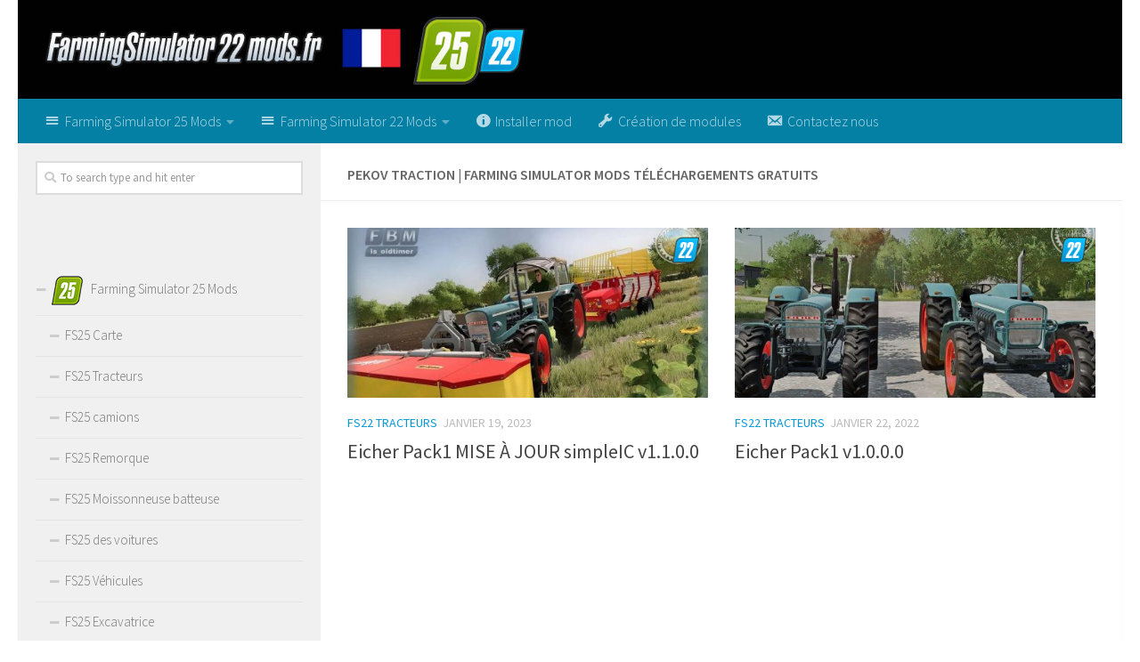

--- FILE ---
content_type: text/html; charset=UTF-8
request_url: https://farmingsimulator22mods.fr/tag/pekov-traction/
body_size: 18025
content:
<!DOCTYPE html><html class="no-js" lang="fr-FR"><head><meta charset="UTF-8"/>
<script>var __ezHttpConsent={setByCat:function(src,tagType,attributes,category,force,customSetScriptFn=null){var setScript=function(){if(force||window.ezTcfConsent[category]){if(typeof customSetScriptFn==='function'){customSetScriptFn();}else{var scriptElement=document.createElement(tagType);scriptElement.src=src;attributes.forEach(function(attr){for(var key in attr){if(attr.hasOwnProperty(key)){scriptElement.setAttribute(key,attr[key]);}}});var firstScript=document.getElementsByTagName(tagType)[0];firstScript.parentNode.insertBefore(scriptElement,firstScript);}}};if(force||(window.ezTcfConsent&&window.ezTcfConsent.loaded)){setScript();}else if(typeof getEzConsentData==="function"){getEzConsentData().then(function(ezTcfConsent){if(ezTcfConsent&&ezTcfConsent.loaded){setScript();}else{console.error("cannot get ez consent data");force=true;setScript();}});}else{force=true;setScript();console.error("getEzConsentData is not a function");}},};</script>
<script>var ezTcfConsent=window.ezTcfConsent?window.ezTcfConsent:{loaded:false,store_info:false,develop_and_improve_services:false,measure_ad_performance:false,measure_content_performance:false,select_basic_ads:false,create_ad_profile:false,select_personalized_ads:false,create_content_profile:false,select_personalized_content:false,understand_audiences:false,use_limited_data_to_select_content:false,};function getEzConsentData(){return new Promise(function(resolve){document.addEventListener("ezConsentEvent",function(event){var ezTcfConsent=event.detail.ezTcfConsent;resolve(ezTcfConsent);});});}</script>
<script>if(typeof _setEzCookies!=='function'){function _setEzCookies(ezConsentData){var cookies=window.ezCookieQueue;for(var i=0;i<cookies.length;i++){var cookie=cookies[i];if(ezConsentData&&ezConsentData.loaded&&ezConsentData[cookie.tcfCategory]){document.cookie=cookie.name+"="+cookie.value;}}}}
window.ezCookieQueue=window.ezCookieQueue||[];if(typeof addEzCookies!=='function'){function addEzCookies(arr){window.ezCookieQueue=[...window.ezCookieQueue,...arr];}}
addEzCookies([{name:"ezoab_383050",value:"mod112-c; Path=/; Domain=farmingsimulator22mods.fr; Max-Age=7200",tcfCategory:"store_info",isEzoic:"true",},{name:"ezosuibasgeneris-1",value:"8cd764c7-835b-484d-682f-9f8d9e17e112; Path=/; Domain=farmingsimulator22mods.fr; Expires=Fri, 22 Jan 2027 21:51:30 UTC; Secure; SameSite=None",tcfCategory:"understand_audiences",isEzoic:"true",}]);if(window.ezTcfConsent&&window.ezTcfConsent.loaded){_setEzCookies(window.ezTcfConsent);}else if(typeof getEzConsentData==="function"){getEzConsentData().then(function(ezTcfConsent){if(ezTcfConsent&&ezTcfConsent.loaded){_setEzCookies(window.ezTcfConsent);}else{console.error("cannot get ez consent data");_setEzCookies(window.ezTcfConsent);}});}else{console.error("getEzConsentData is not a function");_setEzCookies(window.ezTcfConsent);}</script><script type="text/javascript" data-ezscrex='false' data-cfasync='false'>window._ezaq = Object.assign({"edge_cache_status":12,"edge_response_time":857,"url":"https://farmingsimulator22mods.fr/tag/pekov-traction/"}, typeof window._ezaq !== "undefined" ? window._ezaq : {});</script><script type="text/javascript" data-ezscrex='false' data-cfasync='false'>window._ezaq = Object.assign({"ab_test_id":"mod112-c"}, typeof window._ezaq !== "undefined" ? window._ezaq : {});window.__ez=window.__ez||{};window.__ez.tf={};</script><script type="text/javascript" data-ezscrex='false' data-cfasync='false'>window.ezDisableAds = true;</script>
<script data-ezscrex='false' data-cfasync='false' data-pagespeed-no-defer>var __ez=__ez||{};__ez.stms=Date.now();__ez.evt={};__ez.script={};__ez.ck=__ez.ck||{};__ez.template={};__ez.template.isOrig=true;__ez.queue=__ez.queue||function(){var e=0,i=0,t=[],n=!1,o=[],r=[],s=!0,a=function(e,i,n,o,r,s,a){var l=arguments.length>7&&void 0!==arguments[7]?arguments[7]:window,d=this;this.name=e,this.funcName=i,this.parameters=null===n?null:w(n)?n:[n],this.isBlock=o,this.blockedBy=r,this.deleteWhenComplete=s,this.isError=!1,this.isComplete=!1,this.isInitialized=!1,this.proceedIfError=a,this.fWindow=l,this.isTimeDelay=!1,this.process=function(){f("... func = "+e),d.isInitialized=!0,d.isComplete=!0,f("... func.apply: "+e);var i=d.funcName.split("."),n=null,o=this.fWindow||window;i.length>3||(n=3===i.length?o[i[0]][i[1]][i[2]]:2===i.length?o[i[0]][i[1]]:o[d.funcName]),null!=n&&n.apply(null,this.parameters),!0===d.deleteWhenComplete&&delete t[e],!0===d.isBlock&&(f("----- F'D: "+d.name),m())}},l=function(e,i,t,n,o,r,s){var a=arguments.length>7&&void 0!==arguments[7]?arguments[7]:window,l=this;this.name=e,this.path=i,this.async=o,this.defer=r,this.isBlock=t,this.blockedBy=n,this.isInitialized=!1,this.isError=!1,this.isComplete=!1,this.proceedIfError=s,this.fWindow=a,this.isTimeDelay=!1,this.isPath=function(e){return"/"===e[0]&&"/"!==e[1]},this.getSrc=function(e){return void 0!==window.__ezScriptHost&&this.isPath(e)&&"banger.js"!==this.name?window.__ezScriptHost+e:e},this.process=function(){l.isInitialized=!0,f("... file = "+e);var i=this.fWindow?this.fWindow.document:document,t=i.createElement("script");t.src=this.getSrc(this.path),!0===o?t.async=!0:!0===r&&(t.defer=!0),t.onerror=function(){var e={url:window.location.href,name:l.name,path:l.path,user_agent:window.navigator.userAgent};"undefined"!=typeof _ezaq&&(e.pageview_id=_ezaq.page_view_id);var i=encodeURIComponent(JSON.stringify(e)),t=new XMLHttpRequest;t.open("GET","//g.ezoic.net/ezqlog?d="+i,!0),t.send(),f("----- ERR'D: "+l.name),l.isError=!0,!0===l.isBlock&&m()},t.onreadystatechange=t.onload=function(){var e=t.readyState;f("----- F'D: "+l.name),e&&!/loaded|complete/.test(e)||(l.isComplete=!0,!0===l.isBlock&&m())},i.getElementsByTagName("head")[0].appendChild(t)}},d=function(e,i){this.name=e,this.path="",this.async=!1,this.defer=!1,this.isBlock=!1,this.blockedBy=[],this.isInitialized=!0,this.isError=!1,this.isComplete=i,this.proceedIfError=!1,this.isTimeDelay=!1,this.process=function(){}};function c(e,i,n,s,a,d,c,u,f){var m=new l(e,i,n,s,a,d,c,f);!0===u?o[e]=m:r[e]=m,t[e]=m,h(m)}function h(e){!0!==u(e)&&0!=s&&e.process()}function u(e){if(!0===e.isTimeDelay&&!1===n)return f(e.name+" blocked = TIME DELAY!"),!0;if(w(e.blockedBy))for(var i=0;i<e.blockedBy.length;i++){var o=e.blockedBy[i];if(!1===t.hasOwnProperty(o))return f(e.name+" blocked = "+o),!0;if(!0===e.proceedIfError&&!0===t[o].isError)return!1;if(!1===t[o].isComplete)return f(e.name+" blocked = "+o),!0}return!1}function f(e){var i=window.location.href,t=new RegExp("[?&]ezq=([^&#]*)","i").exec(i);"1"===(t?t[1]:null)&&console.debug(e)}function m(){++e>200||(f("let's go"),p(o),p(r))}function p(e){for(var i in e)if(!1!==e.hasOwnProperty(i)){var t=e[i];!0===t.isComplete||u(t)||!0===t.isInitialized||!0===t.isError?!0===t.isError?f(t.name+": error"):!0===t.isComplete?f(t.name+": complete already"):!0===t.isInitialized&&f(t.name+": initialized already"):t.process()}}function w(e){return"[object Array]"==Object.prototype.toString.call(e)}return window.addEventListener("load",(function(){setTimeout((function(){n=!0,f("TDELAY -----"),m()}),5e3)}),!1),{addFile:c,addFileOnce:function(e,i,n,o,r,s,a,l,d){t[e]||c(e,i,n,o,r,s,a,l,d)},addDelayFile:function(e,i){var n=new l(e,i,!1,[],!1,!1,!0);n.isTimeDelay=!0,f(e+" ...  FILE! TDELAY"),r[e]=n,t[e]=n,h(n)},addFunc:function(e,n,s,l,d,c,u,f,m,p){!0===c&&(e=e+"_"+i++);var w=new a(e,n,s,l,d,u,f,p);!0===m?o[e]=w:r[e]=w,t[e]=w,h(w)},addDelayFunc:function(e,i,n){var o=new a(e,i,n,!1,[],!0,!0);o.isTimeDelay=!0,f(e+" ...  FUNCTION! TDELAY"),r[e]=o,t[e]=o,h(o)},items:t,processAll:m,setallowLoad:function(e){s=e},markLoaded:function(e){if(e&&0!==e.length){if(e in t){var i=t[e];!0===i.isComplete?f(i.name+" "+e+": error loaded duplicate"):(i.isComplete=!0,i.isInitialized=!0)}else t[e]=new d(e,!0);f("markLoaded dummyfile: "+t[e].name)}},logWhatsBlocked:function(){for(var e in t)!1!==t.hasOwnProperty(e)&&u(t[e])}}}();__ez.evt.add=function(e,t,n){e.addEventListener?e.addEventListener(t,n,!1):e.attachEvent?e.attachEvent("on"+t,n):e["on"+t]=n()},__ez.evt.remove=function(e,t,n){e.removeEventListener?e.removeEventListener(t,n,!1):e.detachEvent?e.detachEvent("on"+t,n):delete e["on"+t]};__ez.script.add=function(e){var t=document.createElement("script");t.src=e,t.async=!0,t.type="text/javascript",document.getElementsByTagName("head")[0].appendChild(t)};__ez.dot=__ez.dot||{};__ez.queue.addFileOnce('/detroitchicago/boise.js', '/detroitchicago/boise.js?gcb=195-0&cb=5', true, [], true, false, true, false);__ez.queue.addFileOnce('/parsonsmaize/abilene.js', '/parsonsmaize/abilene.js?gcb=195-0&cb=e80eca0cdb', true, [], true, false, true, false);__ez.queue.addFileOnce('/parsonsmaize/mulvane.js', '/parsonsmaize/mulvane.js?gcb=195-0&cb=e75e48eec0', true, ['/parsonsmaize/abilene.js'], true, false, true, false);__ez.queue.addFileOnce('/detroitchicago/birmingham.js', '/detroitchicago/birmingham.js?gcb=195-0&cb=539c47377c', true, ['/parsonsmaize/abilene.js'], true, false, true, false);</script>
<script data-ezscrex="false" type="text/javascript" data-cfasync="false">window._ezaq = Object.assign({"ad_cache_level":0,"adpicker_placement_cnt":0,"ai_placeholder_cache_level":0,"ai_placeholder_placement_cnt":-1,"author":"FS22mods","domain":"farmingsimulator22mods.fr","domain_id":383050,"ezcache_level":1,"ezcache_skip_code":0,"has_bad_image":0,"has_bad_words":0,"is_sitespeed":0,"lt_cache_level":0,"response_size":77594,"response_size_orig":71819,"response_time_orig":845,"template_id":120,"url":"https://farmingsimulator22mods.fr/tag/pekov-traction/","word_count":0,"worst_bad_word_level":0}, typeof window._ezaq !== "undefined" ? window._ezaq : {});__ez.queue.markLoaded('ezaqBaseReady');</script>
<script type='text/javascript' data-ezscrex='false' data-cfasync='false'>
window.ezAnalyticsStatic = true;

function analyticsAddScript(script) {
	var ezDynamic = document.createElement('script');
	ezDynamic.type = 'text/javascript';
	ezDynamic.innerHTML = script;
	document.head.appendChild(ezDynamic);
}
function getCookiesWithPrefix() {
    var allCookies = document.cookie.split(';');
    var cookiesWithPrefix = {};

    for (var i = 0; i < allCookies.length; i++) {
        var cookie = allCookies[i].trim();

        for (var j = 0; j < arguments.length; j++) {
            var prefix = arguments[j];
            if (cookie.indexOf(prefix) === 0) {
                var cookieParts = cookie.split('=');
                var cookieName = cookieParts[0];
                var cookieValue = cookieParts.slice(1).join('=');
                cookiesWithPrefix[cookieName] = decodeURIComponent(cookieValue);
                break; // Once matched, no need to check other prefixes
            }
        }
    }

    return cookiesWithPrefix;
}
function productAnalytics() {
	var d = {"pr":[6],"omd5":"bcb0eec4a0549a30fa63227b3550de9f","nar":"risk score"};
	d.u = _ezaq.url;
	d.p = _ezaq.page_view_id;
	d.v = _ezaq.visit_uuid;
	d.ab = _ezaq.ab_test_id;
	d.e = JSON.stringify(_ezaq);
	d.ref = document.referrer;
	d.c = getCookiesWithPrefix('active_template', 'ez', 'lp_');
	if(typeof ez_utmParams !== 'undefined') {
		d.utm = ez_utmParams;
	}

	var dataText = JSON.stringify(d);
	var xhr = new XMLHttpRequest();
	xhr.open('POST','/ezais/analytics?cb=1', true);
	xhr.onload = function () {
		if (xhr.status!=200) {
            return;
		}

        if(document.readyState !== 'loading') {
            analyticsAddScript(xhr.response);
            return;
        }

        var eventFunc = function() {
            if(document.readyState === 'loading') {
                return;
            }
            document.removeEventListener('readystatechange', eventFunc, false);
            analyticsAddScript(xhr.response);
        };

        document.addEventListener('readystatechange', eventFunc, false);
	};
	xhr.setRequestHeader('Content-Type','text/plain');
	xhr.send(dataText);
}
__ez.queue.addFunc("productAnalytics", "productAnalytics", null, true, ['ezaqBaseReady'], false, false, false, true);
</script><base href="https://farmingsimulator22mods.fr/tag/pekov-traction/"/>
  
  <meta name="viewport" content="width=device-width, initial-scale=1.0"/>
  <link rel="profile" href="https://gmpg.org/xfn/11" />
  <link rel="pingback" href="https://farmingsimulator22mods.fr/xmlrpc.php"/>

  <meta name="robots" content="index, follow, max-image-preview:large, max-snippet:-1, max-video-preview:-1"/>
<script>document.documentElement.className = document.documentElement.className.replace("no-js","js");</script>

	<!-- This site is optimized with the Yoast SEO plugin v19.3 - https://yoast.com/wordpress/plugins/seo/ -->
	<title>Pekov Traction FS22 Mods | Farming Simulator 22 mods</title><link rel="preload" data-rocket-preload="" as="style" href="https://fonts.googleapis.com/css?family=Source%20Sans%20Pro%3A400%2C300italic%2C300%2C400italic%2C600&amp;subset=latin%2Clatin-ext&amp;display=swap"/><link rel="stylesheet" href="https://fonts.googleapis.com/css?family=Source%20Sans%20Pro%3A400%2C300italic%2C300%2C400italic%2C600&amp;subset=latin%2Clatin-ext&amp;display=swap" media="print" onload="this.media=&#39;all&#39;"/><noscript><link rel="stylesheet" href="https://fonts.googleapis.com/css?family=Source%20Sans%20Pro%3A400%2C300italic%2C300%2C400italic%2C600&#038;subset=latin%2Clatin-ext&#038;display=swap" /></noscript>
	<link rel="canonical" href="https://farmingsimulator22mods.fr/tag/pekov-traction/"/>
	<meta property="og:locale" content="fr_FR"/>
	<meta property="og:type" content="article"/>
	<meta property="og:title" content="Pekov Traction FS22 Mods | Farming Simulator 22 mods"/>
	<meta property="og:url" content="https://farmingsimulator22mods.fr/tag/pekov-traction/"/>
	<meta property="og:site_name" content="Farming Simulator 25 Mods | Agriculture simulateur 25 | FS25 Mods"/>
	<meta name="twitter:card" content="summary_large_image"/>
	<script type="application/ld+json" class="yoast-schema-graph">{"@context":"https://schema.org","@graph":[{"@type":"WebSite","@id":"https://farmingsimulator22mods.fr/#website","url":"https://farmingsimulator22mods.fr/","name":"Farming Simulator 25 Mods | Agriculture simulateur 25 | FS25 Mods","description":"","potentialAction":[{"@type":"SearchAction","target":{"@type":"EntryPoint","urlTemplate":"https://farmingsimulator22mods.fr/?s={search_term_string}"},"query-input":"required name=search_term_string"}],"inLanguage":"fr-FR"},{"@type":"CollectionPage","@id":"https://farmingsimulator22mods.fr/tag/pekov-traction/","url":"https://farmingsimulator22mods.fr/tag/pekov-traction/","name":"Pekov Traction FS22 Mods | Farming Simulator 22 mods","isPartOf":{"@id":"https://farmingsimulator22mods.fr/#website"},"breadcrumb":{"@id":"https://farmingsimulator22mods.fr/tag/pekov-traction/#breadcrumb"},"inLanguage":"fr-FR","potentialAction":[{"@type":"ReadAction","target":["https://farmingsimulator22mods.fr/tag/pekov-traction/"]}]},{"@type":"BreadcrumbList","@id":"https://farmingsimulator22mods.fr/tag/pekov-traction/#breadcrumb","itemListElement":[{"@type":"ListItem","position":1,"name":"Home","item":"https://farmingsimulator22mods.fr/"},{"@type":"ListItem","position":2,"name":"Pekov Traction"}]}]}</script>
	<!-- / Yoast SEO plugin. -->


<link href="https://fonts.gstatic.com" crossorigin="" rel="preconnect"/>
<link rel="alternate" type="application/rss+xml" title="Farming Simulator 25 Mods | Agriculture simulateur 25 | FS25 Mods » Flux" href="https://farmingsimulator22mods.fr/feed/"/>
<link rel="alternate" type="application/rss+xml" title="Farming Simulator 25 Mods | Agriculture simulateur 25 | FS25 Mods » Flux des commentaires" href="https://farmingsimulator22mods.fr/comments/feed/"/>
<link rel="alternate" type="application/rss+xml" title="Farming Simulator 25 Mods | Agriculture simulateur 25 | FS25 Mods » Flux de l’étiquette Pekov Traction" href="https://farmingsimulator22mods.fr/tag/pekov-traction/feed/"/>
<style type="text/css">
img.wp-smiley,
img.emoji {
	display: inline !important;
	border: none !important;
	box-shadow: none !important;
	height: 1em !important;
	width: 1em !important;
	margin: 0 0.07em !important;
	vertical-align: -0.1em !important;
	background: none !important;
	padding: 0 !important;
}
</style>
	<link rel="stylesheet" id="dashicons-css" href="https://farmingsimulator22mods.fr/wp-includes/css/dashicons.min.css?ver=6.1" type="text/css" media="all"/>
<link rel="stylesheet" id="menu-icons-extra-css" href="https://farmingsimulator22mods.fr/wp-content/plugins/menu-icons/css/extra.min.css?ver=0.12.12" type="text/css" media="all"/>
<link rel="stylesheet" id="wp-block-library-css" href="https://farmingsimulator22mods.fr/wp-includes/css/dist/block-library/style.min.css?ver=6.1" type="text/css" media="all"/>
<link rel="stylesheet" id="classic-theme-styles-css" href="https://farmingsimulator22mods.fr/wp-includes/css/classic-themes.min.css?ver=1" type="text/css" media="all"/>
<style id="global-styles-inline-css" type="text/css">
body{--wp--preset--color--black: #000000;--wp--preset--color--cyan-bluish-gray: #abb8c3;--wp--preset--color--white: #ffffff;--wp--preset--color--pale-pink: #f78da7;--wp--preset--color--vivid-red: #cf2e2e;--wp--preset--color--luminous-vivid-orange: #ff6900;--wp--preset--color--luminous-vivid-amber: #fcb900;--wp--preset--color--light-green-cyan: #7bdcb5;--wp--preset--color--vivid-green-cyan: #00d084;--wp--preset--color--pale-cyan-blue: #8ed1fc;--wp--preset--color--vivid-cyan-blue: #0693e3;--wp--preset--color--vivid-purple: #9b51e0;--wp--preset--gradient--vivid-cyan-blue-to-vivid-purple: linear-gradient(135deg,rgba(6,147,227,1) 0%,rgb(155,81,224) 100%);--wp--preset--gradient--light-green-cyan-to-vivid-green-cyan: linear-gradient(135deg,rgb(122,220,180) 0%,rgb(0,208,130) 100%);--wp--preset--gradient--luminous-vivid-amber-to-luminous-vivid-orange: linear-gradient(135deg,rgba(252,185,0,1) 0%,rgba(255,105,0,1) 100%);--wp--preset--gradient--luminous-vivid-orange-to-vivid-red: linear-gradient(135deg,rgba(255,105,0,1) 0%,rgb(207,46,46) 100%);--wp--preset--gradient--very-light-gray-to-cyan-bluish-gray: linear-gradient(135deg,rgb(238,238,238) 0%,rgb(169,184,195) 100%);--wp--preset--gradient--cool-to-warm-spectrum: linear-gradient(135deg,rgb(74,234,220) 0%,rgb(151,120,209) 20%,rgb(207,42,186) 40%,rgb(238,44,130) 60%,rgb(251,105,98) 80%,rgb(254,248,76) 100%);--wp--preset--gradient--blush-light-purple: linear-gradient(135deg,rgb(255,206,236) 0%,rgb(152,150,240) 100%);--wp--preset--gradient--blush-bordeaux: linear-gradient(135deg,rgb(254,205,165) 0%,rgb(254,45,45) 50%,rgb(107,0,62) 100%);--wp--preset--gradient--luminous-dusk: linear-gradient(135deg,rgb(255,203,112) 0%,rgb(199,81,192) 50%,rgb(65,88,208) 100%);--wp--preset--gradient--pale-ocean: linear-gradient(135deg,rgb(255,245,203) 0%,rgb(182,227,212) 50%,rgb(51,167,181) 100%);--wp--preset--gradient--electric-grass: linear-gradient(135deg,rgb(202,248,128) 0%,rgb(113,206,126) 100%);--wp--preset--gradient--midnight: linear-gradient(135deg,rgb(2,3,129) 0%,rgb(40,116,252) 100%);--wp--preset--duotone--dark-grayscale: url('#wp-duotone-dark-grayscale');--wp--preset--duotone--grayscale: url('#wp-duotone-grayscale');--wp--preset--duotone--purple-yellow: url('#wp-duotone-purple-yellow');--wp--preset--duotone--blue-red: url('#wp-duotone-blue-red');--wp--preset--duotone--midnight: url('#wp-duotone-midnight');--wp--preset--duotone--magenta-yellow: url('#wp-duotone-magenta-yellow');--wp--preset--duotone--purple-green: url('#wp-duotone-purple-green');--wp--preset--duotone--blue-orange: url('#wp-duotone-blue-orange');--wp--preset--font-size--small: 13px;--wp--preset--font-size--medium: 20px;--wp--preset--font-size--large: 36px;--wp--preset--font-size--x-large: 42px;--wp--preset--spacing--20: 0.44rem;--wp--preset--spacing--30: 0.67rem;--wp--preset--spacing--40: 1rem;--wp--preset--spacing--50: 1.5rem;--wp--preset--spacing--60: 2.25rem;--wp--preset--spacing--70: 3.38rem;--wp--preset--spacing--80: 5.06rem;}:where(.is-layout-flex){gap: 0.5em;}body .is-layout-flow > .alignleft{float: left;margin-inline-start: 0;margin-inline-end: 2em;}body .is-layout-flow > .alignright{float: right;margin-inline-start: 2em;margin-inline-end: 0;}body .is-layout-flow > .aligncenter{margin-left: auto !important;margin-right: auto !important;}body .is-layout-constrained > .alignleft{float: left;margin-inline-start: 0;margin-inline-end: 2em;}body .is-layout-constrained > .alignright{float: right;margin-inline-start: 2em;margin-inline-end: 0;}body .is-layout-constrained > .aligncenter{margin-left: auto !important;margin-right: auto !important;}body .is-layout-constrained > :where(:not(.alignleft):not(.alignright):not(.alignfull)){max-width: var(--wp--style--global--content-size);margin-left: auto !important;margin-right: auto !important;}body .is-layout-constrained > .alignwide{max-width: var(--wp--style--global--wide-size);}body .is-layout-flex{display: flex;}body .is-layout-flex{flex-wrap: wrap;align-items: center;}body .is-layout-flex > *{margin: 0;}:where(.wp-block-columns.is-layout-flex){gap: 2em;}.has-black-color{color: var(--wp--preset--color--black) !important;}.has-cyan-bluish-gray-color{color: var(--wp--preset--color--cyan-bluish-gray) !important;}.has-white-color{color: var(--wp--preset--color--white) !important;}.has-pale-pink-color{color: var(--wp--preset--color--pale-pink) !important;}.has-vivid-red-color{color: var(--wp--preset--color--vivid-red) !important;}.has-luminous-vivid-orange-color{color: var(--wp--preset--color--luminous-vivid-orange) !important;}.has-luminous-vivid-amber-color{color: var(--wp--preset--color--luminous-vivid-amber) !important;}.has-light-green-cyan-color{color: var(--wp--preset--color--light-green-cyan) !important;}.has-vivid-green-cyan-color{color: var(--wp--preset--color--vivid-green-cyan) !important;}.has-pale-cyan-blue-color{color: var(--wp--preset--color--pale-cyan-blue) !important;}.has-vivid-cyan-blue-color{color: var(--wp--preset--color--vivid-cyan-blue) !important;}.has-vivid-purple-color{color: var(--wp--preset--color--vivid-purple) !important;}.has-black-background-color{background-color: var(--wp--preset--color--black) !important;}.has-cyan-bluish-gray-background-color{background-color: var(--wp--preset--color--cyan-bluish-gray) !important;}.has-white-background-color{background-color: var(--wp--preset--color--white) !important;}.has-pale-pink-background-color{background-color: var(--wp--preset--color--pale-pink) !important;}.has-vivid-red-background-color{background-color: var(--wp--preset--color--vivid-red) !important;}.has-luminous-vivid-orange-background-color{background-color: var(--wp--preset--color--luminous-vivid-orange) !important;}.has-luminous-vivid-amber-background-color{background-color: var(--wp--preset--color--luminous-vivid-amber) !important;}.has-light-green-cyan-background-color{background-color: var(--wp--preset--color--light-green-cyan) !important;}.has-vivid-green-cyan-background-color{background-color: var(--wp--preset--color--vivid-green-cyan) !important;}.has-pale-cyan-blue-background-color{background-color: var(--wp--preset--color--pale-cyan-blue) !important;}.has-vivid-cyan-blue-background-color{background-color: var(--wp--preset--color--vivid-cyan-blue) !important;}.has-vivid-purple-background-color{background-color: var(--wp--preset--color--vivid-purple) !important;}.has-black-border-color{border-color: var(--wp--preset--color--black) !important;}.has-cyan-bluish-gray-border-color{border-color: var(--wp--preset--color--cyan-bluish-gray) !important;}.has-white-border-color{border-color: var(--wp--preset--color--white) !important;}.has-pale-pink-border-color{border-color: var(--wp--preset--color--pale-pink) !important;}.has-vivid-red-border-color{border-color: var(--wp--preset--color--vivid-red) !important;}.has-luminous-vivid-orange-border-color{border-color: var(--wp--preset--color--luminous-vivid-orange) !important;}.has-luminous-vivid-amber-border-color{border-color: var(--wp--preset--color--luminous-vivid-amber) !important;}.has-light-green-cyan-border-color{border-color: var(--wp--preset--color--light-green-cyan) !important;}.has-vivid-green-cyan-border-color{border-color: var(--wp--preset--color--vivid-green-cyan) !important;}.has-pale-cyan-blue-border-color{border-color: var(--wp--preset--color--pale-cyan-blue) !important;}.has-vivid-cyan-blue-border-color{border-color: var(--wp--preset--color--vivid-cyan-blue) !important;}.has-vivid-purple-border-color{border-color: var(--wp--preset--color--vivid-purple) !important;}.has-vivid-cyan-blue-to-vivid-purple-gradient-background{background: var(--wp--preset--gradient--vivid-cyan-blue-to-vivid-purple) !important;}.has-light-green-cyan-to-vivid-green-cyan-gradient-background{background: var(--wp--preset--gradient--light-green-cyan-to-vivid-green-cyan) !important;}.has-luminous-vivid-amber-to-luminous-vivid-orange-gradient-background{background: var(--wp--preset--gradient--luminous-vivid-amber-to-luminous-vivid-orange) !important;}.has-luminous-vivid-orange-to-vivid-red-gradient-background{background: var(--wp--preset--gradient--luminous-vivid-orange-to-vivid-red) !important;}.has-very-light-gray-to-cyan-bluish-gray-gradient-background{background: var(--wp--preset--gradient--very-light-gray-to-cyan-bluish-gray) !important;}.has-cool-to-warm-spectrum-gradient-background{background: var(--wp--preset--gradient--cool-to-warm-spectrum) !important;}.has-blush-light-purple-gradient-background{background: var(--wp--preset--gradient--blush-light-purple) !important;}.has-blush-bordeaux-gradient-background{background: var(--wp--preset--gradient--blush-bordeaux) !important;}.has-luminous-dusk-gradient-background{background: var(--wp--preset--gradient--luminous-dusk) !important;}.has-pale-ocean-gradient-background{background: var(--wp--preset--gradient--pale-ocean) !important;}.has-electric-grass-gradient-background{background: var(--wp--preset--gradient--electric-grass) !important;}.has-midnight-gradient-background{background: var(--wp--preset--gradient--midnight) !important;}.has-small-font-size{font-size: var(--wp--preset--font-size--small) !important;}.has-medium-font-size{font-size: var(--wp--preset--font-size--medium) !important;}.has-large-font-size{font-size: var(--wp--preset--font-size--large) !important;}.has-x-large-font-size{font-size: var(--wp--preset--font-size--x-large) !important;}
.wp-block-navigation a:where(:not(.wp-element-button)){color: inherit;}
:where(.wp-block-columns.is-layout-flex){gap: 2em;}
.wp-block-pullquote{font-size: 1.5em;line-height: 1.6;}
</style>
<link rel="stylesheet" id="contact-form-7-css" href="https://farmingsimulator22mods.fr/wp-content/plugins/contact-form-7/includes/css/styles.css?ver=5.6" type="text/css" media="all"/>
<link rel="stylesheet" id="tinythumbicon-css" href="https://farmingsimulator22mods.fr/wp-content/plugins/tinythumbicon/tinythumbicon.css?ver=6.1" type="text/css" media="all"/>
<link rel="stylesheet" id="hueman-main-style-css" href="https://farmingsimulator22mods.fr/wp-content/themes/farmingsimulator22fr/assets/front/css/main.min.css?ver=3.3.27" type="text/css" media="all"/>
<style id="hueman-main-style-inline-css" type="text/css">
body { font-family:'Source Sans Pro', Arial, sans-serif;font-size:1.00rem }@media only screen and (min-width: 720px) {
        .nav > li { font-size:1.00rem; }
      }.sidebar .widget { padding-left: 20px; padding-right: 20px; padding-top: 20px; }::selection { background-color: #0699d8; }
::-moz-selection { background-color: #0699d8; }a,.themeform label .required,#flexslider-featured .flex-direction-nav .flex-next:hover,#flexslider-featured .flex-direction-nav .flex-prev:hover,.post-hover:hover .post-title a,.post-title a:hover,.sidebar.s1 .post-nav li a:hover i,.content .post-nav li a:hover i,.post-related a:hover,.sidebar.s1 .widget_rss ul li a,#footer .widget_rss ul li a,.sidebar.s1 .widget_calendar a,#footer .widget_calendar a,.sidebar.s1 .alx-tab .tab-item-category a,.sidebar.s1 .alx-posts .post-item-category a,.sidebar.s1 .alx-tab li:hover .tab-item-title a,.sidebar.s1 .alx-tab li:hover .tab-item-comment a,.sidebar.s1 .alx-posts li:hover .post-item-title a,#footer .alx-tab .tab-item-category a,#footer .alx-posts .post-item-category a,#footer .alx-tab li:hover .tab-item-title a,#footer .alx-tab li:hover .tab-item-comment a,#footer .alx-posts li:hover .post-item-title a,.comment-tabs li.active a,.comment-awaiting-moderation,.child-menu a:hover,.child-menu .current_page_item > a,.wp-pagenavi a{ color: #0699d8; }.themeform input[type="submit"],.themeform button[type="submit"],.sidebar.s1 .sidebar-top,.sidebar.s1 .sidebar-toggle,#flexslider-featured .flex-control-nav li a.flex-active,.post-tags a:hover,.sidebar.s1 .widget_calendar caption,#footer .widget_calendar caption,.author-bio .bio-avatar:after,.commentlist li.bypostauthor > .comment-body:after,.commentlist li.comment-author-admin > .comment-body:after{ background-color: #0699d8; }.post-format .format-container { border-color: #0699d8; }.sidebar.s1 .alx-tabs-nav li.active a,#footer .alx-tabs-nav li.active a,.comment-tabs li.active a,.wp-pagenavi a:hover,.wp-pagenavi a:active,.wp-pagenavi span.current{ border-bottom-color: #0699d8!important; }.sidebar.s2 .post-nav li a:hover i,
.sidebar.s2 .widget_rss ul li a,
.sidebar.s2 .widget_calendar a,
.sidebar.s2 .alx-tab .tab-item-category a,
.sidebar.s2 .alx-posts .post-item-category a,
.sidebar.s2 .alx-tab li:hover .tab-item-title a,
.sidebar.s2 .alx-tab li:hover .tab-item-comment a,
.sidebar.s2 .alx-posts li:hover .post-item-title a { color: #0699d8; }
.sidebar.s2 .sidebar-top,.sidebar.s2 .sidebar-toggle,.post-comments,.jp-play-bar,.jp-volume-bar-value,.sidebar.s2 .widget_calendar caption{ background-color: #0699d8; }.sidebar.s2 .alx-tabs-nav li.active a { border-bottom-color: #0699d8; }
.post-comments span:before { border-right-color: #0699d8; }
      #header { background-color: #ffffff; }
@media only screen and (min-width: 720px) {
  #nav-header .nav ul { background-color: #ffffff; }
}
        #header #nav-mobile { background-color: #0480a5; }.is-scrolled #header #nav-mobile { background-color: #0480a5; background-color: rgba(4,128,165,0.90) }#nav-header.nav-container, #main-header-search .search-expand { background-color: #0480a5; }
@media only screen and (min-width: 720px) {
  #nav-header .nav ul { background-color: #0480a5; }
}
        body { background-color: #ffffff; }
</style>
<link rel="stylesheet" id="hueman-font-awesome-css" href="https://farmingsimulator22mods.fr/wp-content/themes/farmingsimulator22fr/assets/front/css/font-awesome.min.css?ver=3.3.27" type="text/css" media="all"/>
<link rel="stylesheet" id="sedlex_styles-css" href="https://farmingsimulator22mods.fr/wp-content/sedlex/inline_styles/86c55e7c6f431a8458ed474e58d2774ce48329ef.css?ver=20260122" type="text/css" media="all"/>
<script type="text/javascript" src="https://farmingsimulator22mods.fr/wp-includes/js/jquery/jquery.min.js?ver=3.6.1" id="jquery-core-js"></script>
<script type="text/javascript" src="https://farmingsimulator22mods.fr/wp-includes/js/jquery/jquery-migrate.min.js?ver=3.3.2" id="jquery-migrate-js"></script>
<script type="text/javascript" src="https://farmingsimulator22mods.fr/wp-content/sedlex/inline_scripts/4139b9ad7b935834d8d31961702681728a5a530a.js?ver=20260122" id="sedlex_scripts-js"></script>
<link rel="https://api.w.org/" href="https://farmingsimulator22mods.fr/wp-json/"/><link rel="alternate" type="application/json" href="https://farmingsimulator22mods.fr/wp-json/wp/v2/tags/1572"/><link rel="EditURI" type="application/rsd+xml" title="RSD" href="https://farmingsimulator22mods.fr/xmlrpc.php?rsd"/>
<link rel="wlwmanifest" type="application/wlwmanifest+xml" href="https://farmingsimulator22mods.fr/wp-includes/wlwmanifest.xml"/>
<meta name="generator" content="WordPress 6.1"/>
<!--[if lt IE 9]>
<script src="https://farmingsimulator22mods.fr/wp-content/themes/farmingsimulator22fr/assets/front/js/ie/html5shiv-printshiv.min.js"></script>
<script src="https://farmingsimulator22mods.fr/wp-content/themes/farmingsimulator22fr/assets/front/js/ie/selectivizr.js"></script>
<![endif]-->
<link rel="icon" href="https://farmingsimulator22mods.fr/wp-content/uploads/2024/11/fs25-favicon-copy-150x150.jpg" sizes="32x32"/>
<link rel="icon" href="https://farmingsimulator22mods.fr/wp-content/uploads/2024/11/fs25-favicon-copy-320x320.jpg" sizes="192x192"/>
<link rel="apple-touch-icon" href="https://farmingsimulator22mods.fr/wp-content/uploads/2024/11/fs25-favicon-copy-320x320.jpg"/>
<meta name="msapplication-TileImage" content="https://farmingsimulator22mods.fr/wp-content/uploads/2024/11/fs25-favicon-copy-320x320.jpg"/>
	
<!-- Global site tag (gtag.js) - Google Analytics -->
<script async="" src="https://www.googletagmanager.com/gtag/js?id=UA-214484097-1"></script>
<script>
  window.dataLayer = window.dataLayer || [];
  function gtag(){dataLayer.push(arguments);}
  gtag('js', new Date());

  gtag('config', 'UA-214484097-1');
</script>

<meta name="generator" content="WP Rocket 3.17.2.1" data-wpr-features="wpr_desktop wpr_preload_links"/><script type='text/javascript'>
var ezoTemplate = 'old_site_noads';
var ezouid = '1';
var ezoFormfactor = '1';
</script><script data-ezscrex="false" type='text/javascript'>
var soc_app_id = '0';
var did = 383050;
var ezdomain = 'farmingsimulator22mods.fr';
var ezoicSearchable = 1;
</script></head>
<body class="archive tag tag-pekov-traction tag-1572 col-2cr full-width header-mobile-sticky chrome">

<div data-rocket-location-hash="99bb46786fd5bd31bcd7bdc067ad247a" id="wrapper">

  
  

<header data-rocket-location-hash="fdd05bd650aaebed78e1e761a7b19528" id="header" class="top-menu-mobile-on one-mobile-menu top_menu header-ads-desktop  topbar-transparent has-header-img">
        <nav class="nav-container group mobile-menu mobile-sticky no-menu-assigned" id="nav-mobile" data-menu-id="header-1">
  <div class="mobile-title-logo-in-header">                  <p class="site-title"><a class="custom-logo-link" href="https://farmingsimulator22mods.fr/" rel="home" title="Farming Simulator 25 Mods | Agriculture simulateur 25 | FS25 Mods | Home page">Farming Simulator 25 Mods | Agriculture simulateur 25 | FS25 Mods</a></p>
                </div>
        
                    <div class="nav-toggle"><i class="fas fa-bars"></i></div>
            
      <div class="nav-text"></div>
      <div class="nav-wrap container">
                  <ul class="nav container-inner group mobile-search">
                            <li>
                  <form method="get" class="searchform themeform" action="https://farmingsimulator22mods.fr/">
	<div>
		<input type="text" class="search" name="s" onblur="if(this.value==&#39;&#39;)this.value=&#39;To search type and hit enter&#39;;" onfocus="if(this.value==&#39;To search type and hit enter&#39;)this.value=&#39;&#39;;" value="To search type and hit enter"/>
	</div>
</form>                </li>
                      </ul>
                <ul id="menu-left" class="nav container-inner group"><li id="menu-item-239493" class="fs25 menu-item menu-item-type-taxonomy menu-item-object-category menu-item-has-children menu-item-239493"><a href="https://farmingsimulator22mods.fr/category/farming-simulator-25-mods/"><i class="_mi _before dashicons dashicons-menu" aria-hidden="true"></i><span>Farming Simulator 25 Mods</span></a>
<ul class="sub-menu">
	<li id="menu-item-239497" class="menu-item menu-item-type-taxonomy menu-item-object-category menu-item-239497"><a href="https://farmingsimulator22mods.fr/category/farming-simulator-25-mods/fs25-carte/">FS25 Carte</a></li>
	<li id="menu-item-239508" class="menu-item menu-item-type-taxonomy menu-item-object-category menu-item-239508"><a href="https://farmingsimulator22mods.fr/category/farming-simulator-25-mods/fs25-tracteurs/">FS25 Tracteurs</a></li>
	<li id="menu-item-239496" class="menu-item menu-item-type-taxonomy menu-item-object-category menu-item-239496"><a href="https://farmingsimulator22mods.fr/category/farming-simulator-25-mods/fs25-camions/">FS25 camions</a></li>
	<li id="menu-item-239507" class="menu-item menu-item-type-taxonomy menu-item-object-category menu-item-239507"><a href="https://farmingsimulator22mods.fr/category/farming-simulator-25-mods/fs25-remorque/">FS25 Remorque</a></li>
	<li id="menu-item-239502" class="menu-item menu-item-type-taxonomy menu-item-object-category menu-item-239502"><a href="https://farmingsimulator22mods.fr/category/farming-simulator-25-mods/fs25-moissonneuse-batteuse/">FS25 Moissonneuse batteuse</a></li>
	<li id="menu-item-239499" class="menu-item menu-item-type-taxonomy menu-item-object-category menu-item-239499"><a href="https://farmingsimulator22mods.fr/category/farming-simulator-25-mods/fs25-des-voitures/">FS25 des voitures</a></li>
	<li id="menu-item-239509" class="menu-item menu-item-type-taxonomy menu-item-object-category menu-item-239509"><a href="https://farmingsimulator22mods.fr/category/farming-simulator-25-mods/fs25-vehicules/">FS25 Véhicules</a></li>
	<li id="menu-item-239500" class="menu-item menu-item-type-taxonomy menu-item-object-category menu-item-239500"><a href="https://farmingsimulator22mods.fr/category/farming-simulator-25-mods/fs25-excavatrice/">FS25 Excavatrice</a></li>
	<li id="menu-item-239498" class="menu-item menu-item-type-taxonomy menu-item-object-category menu-item-239498"><a href="https://farmingsimulator22mods.fr/category/farming-simulator-25-mods/fs25-coupeurs/">FS25 Coupeurs</a></li>
	<li id="menu-item-239504" class="menu-item menu-item-type-taxonomy menu-item-object-category menu-item-239504"><a href="https://farmingsimulator22mods.fr/category/farming-simulator-25-mods/fs25-outils/">FS25 outils</a></li>
	<li id="menu-item-239495" class="menu-item menu-item-type-taxonomy menu-item-object-category menu-item-239495"><a href="https://farmingsimulator22mods.fr/category/farming-simulator-25-mods/fs25-batiments/">FS25 bâtiments</a></li>
	<li id="menu-item-239503" class="menu-item menu-item-type-taxonomy menu-item-object-category menu-item-239503"><a href="https://farmingsimulator22mods.fr/category/farming-simulator-25-mods/fs25-objet/">FS25 objet</a></li>
	<li id="menu-item-239505" class="menu-item menu-item-type-taxonomy menu-item-object-category menu-item-239505"><a href="https://farmingsimulator22mods.fr/category/farming-simulator-25-mods/fs25-pack/">FS25 pack</a></li>
	<li id="menu-item-239494" class="menu-item menu-item-type-taxonomy menu-item-object-category menu-item-239494"><a href="https://farmingsimulator22mods.fr/category/farming-simulator-25-mods/fs25-autre/">FS25 autre</a></li>
	<li id="menu-item-239506" class="menu-item menu-item-type-taxonomy menu-item-object-category menu-item-239506"><a href="https://farmingsimulator22mods.fr/category/farming-simulator-25-mods/fs25-poids/">FS25 Poids</a></li>
	<li id="menu-item-239501" class="menu-item menu-item-type-taxonomy menu-item-object-category menu-item-239501"><a href="https://farmingsimulator22mods.fr/category/farming-simulator-25-mods/fs25-les-textures/">FS25 les textures</a></li>
</ul>
</li>
<li id="menu-item-26" class="fs22 menu-item menu-item-type-taxonomy menu-item-object-category menu-item-has-children menu-item-26"><a href="https://farmingsimulator22mods.fr/category/farming-simulator-22-mods/"><i class="_mi _before dashicons dashicons-menu" aria-hidden="true"></i><span>Farming Simulator 22 Mods</span></a>
<ul class="sub-menu">
	<li id="menu-item-30" class="menu-item menu-item-type-taxonomy menu-item-object-category menu-item-30"><a href="https://farmingsimulator22mods.fr/category/farming-simulator-22-mods/fs22-carte/">Carte</a></li>
	<li id="menu-item-44" class="menu-item menu-item-type-taxonomy menu-item-object-category menu-item-44"><a href="https://farmingsimulator22mods.fr/category/farming-simulator-22-mods/fs22-tracteurs/">Tracteurs</a></li>
	<li id="menu-item-29" class="menu-item menu-item-type-taxonomy menu-item-object-category menu-item-29"><a href="https://farmingsimulator22mods.fr/category/farming-simulator-22-mods/fs22-camions/">Camions</a></li>
	<li id="menu-item-37" class="menu-item menu-item-type-taxonomy menu-item-object-category menu-item-37"><a href="https://farmingsimulator22mods.fr/category/farming-simulator-22-mods/fs22-moissonneuse-batteuse/">Moissonneuse batteuse</a></li>
	<li id="menu-item-42" class="menu-item menu-item-type-taxonomy menu-item-object-category menu-item-42"><a href="https://farmingsimulator22mods.fr/category/farming-simulator-22-mods/fs22-remorque/">Remorque</a></li>
	<li id="menu-item-32" class="menu-item menu-item-type-taxonomy menu-item-object-category menu-item-32"><a href="https://farmingsimulator22mods.fr/category/farming-simulator-22-mods/fs22-des-voitures/">Des voitures</a></li>
	<li id="menu-item-45" class="menu-item menu-item-type-taxonomy menu-item-object-category menu-item-45"><a href="https://farmingsimulator22mods.fr/category/farming-simulator-22-mods/fs22-vehicules/">Véhicules</a></li>
	<li id="menu-item-34" class="menu-item menu-item-type-taxonomy menu-item-object-category menu-item-34"><a href="https://farmingsimulator22mods.fr/category/farming-simulator-22-mods/fs22-excavatrice/">Excavatrice</a></li>
	<li id="menu-item-31" class="menu-item menu-item-type-taxonomy menu-item-object-category menu-item-31"><a href="https://farmingsimulator22mods.fr/category/farming-simulator-22-mods/fs22-coupeurs/">Coupeurs</a></li>
	<li id="menu-item-28" class="menu-item menu-item-type-taxonomy menu-item-object-category menu-item-28"><a href="https://farmingsimulator22mods.fr/category/farming-simulator-22-mods/fs22-batiments/">Bâtiments</a></li>
	<li id="menu-item-33" class="menu-item menu-item-type-taxonomy menu-item-object-category menu-item-33"><a href="https://farmingsimulator22mods.fr/category/farming-simulator-22-mods/fs22-didacticiel/">Didacticiel</a></li>
	<li id="menu-item-39" class="menu-item menu-item-type-taxonomy menu-item-object-category menu-item-39"><a href="https://farmingsimulator22mods.fr/category/farming-simulator-22-mods/fs22-outils/">Outils</a></li>
	<li id="menu-item-38" class="menu-item menu-item-type-taxonomy menu-item-object-category menu-item-38"><a href="https://farmingsimulator22mods.fr/category/farming-simulator-22-mods/fs22-objet/">Objet</a></li>
	<li id="menu-item-40" class="menu-item menu-item-type-taxonomy menu-item-object-category menu-item-40"><a href="https://farmingsimulator22mods.fr/category/farming-simulator-22-mods/fs22-pack/">Pack</a></li>
	<li id="menu-item-27" class="menu-item menu-item-type-taxonomy menu-item-object-category menu-item-27"><a href="https://farmingsimulator22mods.fr/category/farming-simulator-22-mods/fs22-autre/">Autre</a></li>
	<li id="menu-item-41" class="menu-item menu-item-type-taxonomy menu-item-object-category menu-item-41"><a href="https://farmingsimulator22mods.fr/category/farming-simulator-22-mods/fs22-poids/">Poids</a></li>
	<li id="menu-item-35" class="menu-item menu-item-type-taxonomy menu-item-object-category menu-item-35"><a href="https://farmingsimulator22mods.fr/category/farming-simulator-22-mods/fs22-les-textures/">Les textures</a></li>
</ul>
</li>
<li id="menu-item-82" class="menu-item menu-item-type-post_type menu-item-object-page menu-item-82"><a href="https://farmingsimulator22mods.fr/comment-installer-les-de-fs22-mod-sur-pc/"><i class="_mi _before dashicons dashicons-info" aria-hidden="true"></i><span>Installer mod</span></a></li>
<li id="menu-item-84" class="menu-item menu-item-type-post_type menu-item-object-page menu-item-84"><a href="https://farmingsimulator22mods.fr/creation-de-modules-pour-farming-simulator-22/"><i class="_mi _before dashicons dashicons-admin-tools" aria-hidden="true"></i><span>Création de modules</span></a></li>
<li id="menu-item-83" class="menu-item menu-item-type-post_type menu-item-object-page menu-item-83"><a href="https://farmingsimulator22mods.fr/contactez-nous/"><i class="_mi _before dashicons dashicons-email-alt" aria-hidden="true"></i><span>Contactez nous</span></a></li>
</ul>      </div>
</nav><!--/#nav-topbar-->  
  
  <div data-rocket-location-hash="868a85a6ebe54607a54efd56180576eb" class="container group">
        <div data-rocket-location-hash="3330b3485214008c473c1732b5d5ac41" class="container-inner">

                <div id="header-image-wrap">
              <div class="group pad central-header-zone">
                                                  </div>

              <a href="https://farmingsimulator22mods.fr/" rel="home"><img class="site-image" src="https://farmingsimulator22mods.fr/wp-content/uploads/2024/11/farming-simulator-25-mods-logo-fr.jpg" alt="Farming Simulator 25 Mods | Agriculture simulateur 25 | FS25 Mods"/></a>          </div>
      
                <nav class="nav-container group desktop-menu " id="nav-header" data-menu-id="header-2">
    <div class="nav-text"><!-- put your mobile menu text here --></div>

  <div class="nav-wrap container">
        <ul id="menu-left-1" class="nav container-inner group"><li class="fs25 menu-item menu-item-type-taxonomy menu-item-object-category menu-item-has-children menu-item-239493"><a href="https://farmingsimulator22mods.fr/category/farming-simulator-25-mods/"><i class="_mi _before dashicons dashicons-menu" aria-hidden="true"></i><span>Farming Simulator 25 Mods</span></a>
<ul class="sub-menu">
	<li class="menu-item menu-item-type-taxonomy menu-item-object-category menu-item-239497"><a href="https://farmingsimulator22mods.fr/category/farming-simulator-25-mods/fs25-carte/">FS25 Carte</a></li>
	<li class="menu-item menu-item-type-taxonomy menu-item-object-category menu-item-239508"><a href="https://farmingsimulator22mods.fr/category/farming-simulator-25-mods/fs25-tracteurs/">FS25 Tracteurs</a></li>
	<li class="menu-item menu-item-type-taxonomy menu-item-object-category menu-item-239496"><a href="https://farmingsimulator22mods.fr/category/farming-simulator-25-mods/fs25-camions/">FS25 camions</a></li>
	<li class="menu-item menu-item-type-taxonomy menu-item-object-category menu-item-239507"><a href="https://farmingsimulator22mods.fr/category/farming-simulator-25-mods/fs25-remorque/">FS25 Remorque</a></li>
	<li class="menu-item menu-item-type-taxonomy menu-item-object-category menu-item-239502"><a href="https://farmingsimulator22mods.fr/category/farming-simulator-25-mods/fs25-moissonneuse-batteuse/">FS25 Moissonneuse batteuse</a></li>
	<li class="menu-item menu-item-type-taxonomy menu-item-object-category menu-item-239499"><a href="https://farmingsimulator22mods.fr/category/farming-simulator-25-mods/fs25-des-voitures/">FS25 des voitures</a></li>
	<li class="menu-item menu-item-type-taxonomy menu-item-object-category menu-item-239509"><a href="https://farmingsimulator22mods.fr/category/farming-simulator-25-mods/fs25-vehicules/">FS25 Véhicules</a></li>
	<li class="menu-item menu-item-type-taxonomy menu-item-object-category menu-item-239500"><a href="https://farmingsimulator22mods.fr/category/farming-simulator-25-mods/fs25-excavatrice/">FS25 Excavatrice</a></li>
	<li class="menu-item menu-item-type-taxonomy menu-item-object-category menu-item-239498"><a href="https://farmingsimulator22mods.fr/category/farming-simulator-25-mods/fs25-coupeurs/">FS25 Coupeurs</a></li>
	<li class="menu-item menu-item-type-taxonomy menu-item-object-category menu-item-239504"><a href="https://farmingsimulator22mods.fr/category/farming-simulator-25-mods/fs25-outils/">FS25 outils</a></li>
	<li class="menu-item menu-item-type-taxonomy menu-item-object-category menu-item-239495"><a href="https://farmingsimulator22mods.fr/category/farming-simulator-25-mods/fs25-batiments/">FS25 bâtiments</a></li>
	<li class="menu-item menu-item-type-taxonomy menu-item-object-category menu-item-239503"><a href="https://farmingsimulator22mods.fr/category/farming-simulator-25-mods/fs25-objet/">FS25 objet</a></li>
	<li class="menu-item menu-item-type-taxonomy menu-item-object-category menu-item-239505"><a href="https://farmingsimulator22mods.fr/category/farming-simulator-25-mods/fs25-pack/">FS25 pack</a></li>
	<li class="menu-item menu-item-type-taxonomy menu-item-object-category menu-item-239494"><a href="https://farmingsimulator22mods.fr/category/farming-simulator-25-mods/fs25-autre/">FS25 autre</a></li>
	<li class="menu-item menu-item-type-taxonomy menu-item-object-category menu-item-239506"><a href="https://farmingsimulator22mods.fr/category/farming-simulator-25-mods/fs25-poids/">FS25 Poids</a></li>
	<li class="menu-item menu-item-type-taxonomy menu-item-object-category menu-item-239501"><a href="https://farmingsimulator22mods.fr/category/farming-simulator-25-mods/fs25-les-textures/">FS25 les textures</a></li>
</ul>
</li>
<li class="fs22 menu-item menu-item-type-taxonomy menu-item-object-category menu-item-has-children menu-item-26"><a href="https://farmingsimulator22mods.fr/category/farming-simulator-22-mods/"><i class="_mi _before dashicons dashicons-menu" aria-hidden="true"></i><span>Farming Simulator 22 Mods</span></a>
<ul class="sub-menu">
	<li class="menu-item menu-item-type-taxonomy menu-item-object-category menu-item-30"><a href="https://farmingsimulator22mods.fr/category/farming-simulator-22-mods/fs22-carte/">Carte</a></li>
	<li class="menu-item menu-item-type-taxonomy menu-item-object-category menu-item-44"><a href="https://farmingsimulator22mods.fr/category/farming-simulator-22-mods/fs22-tracteurs/">Tracteurs</a></li>
	<li class="menu-item menu-item-type-taxonomy menu-item-object-category menu-item-29"><a href="https://farmingsimulator22mods.fr/category/farming-simulator-22-mods/fs22-camions/">Camions</a></li>
	<li class="menu-item menu-item-type-taxonomy menu-item-object-category menu-item-37"><a href="https://farmingsimulator22mods.fr/category/farming-simulator-22-mods/fs22-moissonneuse-batteuse/">Moissonneuse batteuse</a></li>
	<li class="menu-item menu-item-type-taxonomy menu-item-object-category menu-item-42"><a href="https://farmingsimulator22mods.fr/category/farming-simulator-22-mods/fs22-remorque/">Remorque</a></li>
	<li class="menu-item menu-item-type-taxonomy menu-item-object-category menu-item-32"><a href="https://farmingsimulator22mods.fr/category/farming-simulator-22-mods/fs22-des-voitures/">Des voitures</a></li>
	<li class="menu-item menu-item-type-taxonomy menu-item-object-category menu-item-45"><a href="https://farmingsimulator22mods.fr/category/farming-simulator-22-mods/fs22-vehicules/">Véhicules</a></li>
	<li class="menu-item menu-item-type-taxonomy menu-item-object-category menu-item-34"><a href="https://farmingsimulator22mods.fr/category/farming-simulator-22-mods/fs22-excavatrice/">Excavatrice</a></li>
	<li class="menu-item menu-item-type-taxonomy menu-item-object-category menu-item-31"><a href="https://farmingsimulator22mods.fr/category/farming-simulator-22-mods/fs22-coupeurs/">Coupeurs</a></li>
	<li class="menu-item menu-item-type-taxonomy menu-item-object-category menu-item-28"><a href="https://farmingsimulator22mods.fr/category/farming-simulator-22-mods/fs22-batiments/">Bâtiments</a></li>
	<li class="menu-item menu-item-type-taxonomy menu-item-object-category menu-item-33"><a href="https://farmingsimulator22mods.fr/category/farming-simulator-22-mods/fs22-didacticiel/">Didacticiel</a></li>
	<li class="menu-item menu-item-type-taxonomy menu-item-object-category menu-item-39"><a href="https://farmingsimulator22mods.fr/category/farming-simulator-22-mods/fs22-outils/">Outils</a></li>
	<li class="menu-item menu-item-type-taxonomy menu-item-object-category menu-item-38"><a href="https://farmingsimulator22mods.fr/category/farming-simulator-22-mods/fs22-objet/">Objet</a></li>
	<li class="menu-item menu-item-type-taxonomy menu-item-object-category menu-item-40"><a href="https://farmingsimulator22mods.fr/category/farming-simulator-22-mods/fs22-pack/">Pack</a></li>
	<li class="menu-item menu-item-type-taxonomy menu-item-object-category menu-item-27"><a href="https://farmingsimulator22mods.fr/category/farming-simulator-22-mods/fs22-autre/">Autre</a></li>
	<li class="menu-item menu-item-type-taxonomy menu-item-object-category menu-item-41"><a href="https://farmingsimulator22mods.fr/category/farming-simulator-22-mods/fs22-poids/">Poids</a></li>
	<li class="menu-item menu-item-type-taxonomy menu-item-object-category menu-item-35"><a href="https://farmingsimulator22mods.fr/category/farming-simulator-22-mods/fs22-les-textures/">Les textures</a></li>
</ul>
</li>
<li class="menu-item menu-item-type-post_type menu-item-object-page menu-item-82"><a href="https://farmingsimulator22mods.fr/comment-installer-les-de-fs22-mod-sur-pc/"><i class="_mi _before dashicons dashicons-info" aria-hidden="true"></i><span>Installer mod</span></a></li>
<li class="menu-item menu-item-type-post_type menu-item-object-page menu-item-84"><a href="https://farmingsimulator22mods.fr/creation-de-modules-pour-farming-simulator-22/"><i class="_mi _before dashicons dashicons-admin-tools" aria-hidden="true"></i><span>Création de modules</span></a></li>
<li class="menu-item menu-item-type-post_type menu-item-object-page menu-item-83"><a href="https://farmingsimulator22mods.fr/contactez-nous/"><i class="_mi _before dashicons dashicons-email-alt" aria-hidden="true"></i><span>Contactez nous</span></a></li>
</ul>  </div>
</nav><!--/#nav-header-->      
    </div><!--/.container-inner-->
      </div><!--/.container-->

</header><!--/#header-->
  
  <div data-rocket-location-hash="bb409f725f280a7c7a738c0f426a0a62" class="container" id="page">
    <div class="container-inner">
            <div class="main">
        <div class="main-inner group">
          
              <section class="content">

	<center>
	<div style="margin-top:5px;">
<div id="ezoic-pub-ad-placeholder-102"> </div>
	</div>	
	</center>
        
              <div class="page-title pad group">
          	      <h1>Pekov Traction | Farming Simulator Mods TÉLÉCHARGEMENTS GRATUITS</h1>
    	
    </div><!--/.page-title-->
          <div class="pad group">


 
            
<!-- Start -->
<!-- <div class="notebox"> -->
 
<!-- </div> -->
<!-- END -->

  <div id="grid-wrapper" class="post-list group">
    <div class="post-row">        <article id="post-109914" class="group grid-item post-109914 post type-post status-publish format-standard has-post-thumbnail hentry category-fs22-tracteurs tag-baas-klinck tag-lg tag-pas tag-pekov-traction">
	<div class="post-inner post-hover">

		<div class="post-thumbnail">
			<a href="https://farmingsimulator22mods.fr/eicher-pack1-mise-a-jour-simpleic-v1-1-0-0/" title="Eicher Pack1 MISE À JOUR simpleIC v1.1.0.0">
				<img width="520" height="245" src="https://farmingsimulator22mods.fr/wp-content/uploads/2023/01/eicher-pack1-mise-a-jour-simpleic-v1-1-0-0-3-520x245.jpg" class="attachment-thumb-medium size-thumb-medium wp-post-image" alt="" decoding="async" srcset="https://farmingsimulator22mods.fr/wp-content/uploads/2023/01/eicher-pack1-mise-a-jour-simpleic-v1-1-0-0-3-520x245.jpg 520w, https://farmingsimulator22mods.fr/wp-content/uploads/2023/01/eicher-pack1-mise-a-jour-simpleic-v1-1-0-0-3-720x340.jpg 720w" sizes="(max-width: 520px) 100vw, 520px"/><img class="tinythumbicon" src="https://farmingsimulator22mods.fr/wp-content/uploads/2024/10/fs22-thub.png" alt="FS22 Tracteurs" />															</a>
					</div><!--/.post-thumbnail-->

		<div class="post-meta group">
			<p class="post-category"><a href="https://farmingsimulator22mods.fr/category/farming-simulator-22-mods/fs22-tracteurs/" rel="category tag">FS22 Tracteurs</a></p>
			<p class="post-date">
  <time class="published updated" datetime="2023-01-19 22:08:00">janvier 19, 2023</time>
</p>

  <p class="post-byline" style="display:none"> by    <span class="vcard author">
      <span class="fn"><a href="https://farmingsimulator22mods.fr/author/fs22mods/" title="Articles par FS22mods" rel="author">FS22mods</a></span>
    </span> · Published <span class="published">janvier 19, 2023</span>
      </p>
		</div><!--/.post-meta-->

		<h2 class="post-title entry-title">
			<a href="https://farmingsimulator22mods.fr/eicher-pack1-mise-a-jour-simpleic-v1-1-0-0/" rel="bookmark" title="Eicher Pack1 MISE À JOUR simpleIC v1.1.0.0">Eicher Pack1 MISE À JOUR simpleIC v1.1.0.0</a>
		</h2><!--/.post-title-->

		
	</div><!--/.post-inner-->
</article><!--/.post-->            <article id="post-22698" class="group grid-item post-22698 post type-post status-publish format-standard has-post-thumbnail hentry category-fs22-tracteurs tag-pekov-traction">
	<div class="post-inner post-hover">

		<div class="post-thumbnail">
			<a href="https://farmingsimulator22mods.fr/eicher-pack1-v1-0-0-0/" title="Eicher Pack1 v1.0.0.0">
				<img width="520" height="245" src="https://farmingsimulator22mods.fr/wp-content/uploads/2022/01/eicher-pack1-v1-0-0-0-6-520x245.jpg" class="attachment-thumb-medium size-thumb-medium wp-post-image" alt="" decoding="async" loading="lazy" srcset="https://farmingsimulator22mods.fr/wp-content/uploads/2022/01/eicher-pack1-v1-0-0-0-6-520x245.jpg 520w, https://farmingsimulator22mods.fr/wp-content/uploads/2022/01/eicher-pack1-v1-0-0-0-6-720x340.jpg 720w" sizes="(max-width: 520px) 100vw, 520px"/><img class="tinythumbicon" src="https://farmingsimulator22mods.fr/wp-content/uploads/2024/10/fs22-thub.png" alt="FS22 Tracteurs" />															</a>
					</div><!--/.post-thumbnail-->

		<div class="post-meta group">
			<p class="post-category"><a href="https://farmingsimulator22mods.fr/category/farming-simulator-22-mods/fs22-tracteurs/" rel="category tag">FS22 Tracteurs</a></p>
			<p class="post-date">
  <time class="published updated" datetime="2022-01-22 16:20:00">janvier 22, 2022</time>
</p>

  <p class="post-byline" style="display:none"> by    <span class="vcard author">
      <span class="fn"><a href="https://farmingsimulator22mods.fr/author/fs22mods/" title="Articles par FS22mods" rel="author">FS22mods</a></span>
    </span> · Published <span class="published">janvier 22, 2022</span>
      </p>
		</div><!--/.post-meta-->

		<h2 class="post-title entry-title">
			<a href="https://farmingsimulator22mods.fr/eicher-pack1-v1-0-0-0/" rel="bookmark" title="Eicher Pack1 v1.0.0.0">Eicher Pack1 v1.0.0.0</a>
		</h2><!--/.post-title-->

		
	</div><!--/.post-inner-->
</article><!--/.post-->    </div>  </div><!--/.post-list-->

<nav class="pagination group">

<center></center>


				<div style="margin-top:25px;">
<center><div id="ezoic-pub-ad-placeholder-113"> </div></center></div>
</nav><!--/.pagination-->
          </div><!--/.pad-->
        </section><!--/.content-->
          

	<div class="sidebar s1 collapsed" data-position="left" data-layout="col-2cr" data-sb-id="s1">

		<a class="sidebar-toggle" title="Expand Sidebar"><i class="fas icon-sidebar-toggle"></i></a>

		<div class="sidebar-content">

			
			
			
			<div id="search-2" class="widget widget_search"><form method="get" class="searchform themeform" action="https://farmingsimulator22mods.fr/">
	<div>
		<input type="text" class="search" name="s" onblur="if(this.value==&#39;&#39;)this.value=&#39;To search type and hit enter&#39;;" onfocus="if(this.value==&#39;To search type and hit enter&#39;)this.value=&#39;&#39;;" value="To search type and hit enter"/>
	</div>
</form></div><div id="block-8" class="widget widget_block"><div id="ezoic-pub-ad-placeholder-101"> </div></div><div id="nav_menu-3" class="widget widget_nav_menu"><div class="menu-fs25-left-container"><ul id="menu-fs25-left" class="menu"><li id="menu-item-239514" class="menu-item menu-item-type-taxonomy menu-item-object-category menu-item-has-children menu-item-239514"><a href="https://farmingsimulator22mods.fr/category/farming-simulator-25-mods/"><img width="36" height="35" src="https://farmingsimulator22mods.fr/wp-content/uploads/2021/10/fs25-mods.png" class="_mi _before _image" alt="" decoding="async" loading="lazy" aria-hidden="true" srcset="https://farmingsimulator22mods.fr/wp-content/uploads/2021/10/fs25-mods.png 36w, https://farmingsimulator22mods.fr/wp-content/uploads/2021/10/fs25-mods-150x150.png 150w, https://farmingsimulator22mods.fr/wp-content/uploads/2021/10/fs25-mods-160x160.png 160w, https://farmingsimulator22mods.fr/wp-content/uploads/2021/10/fs25-mods-320x320.png 320w" sizes="(max-width: 36px) 100vw, 36px"/><span>Farming Simulator 25 Mods</span></a>
<ul class="sub-menu">
	<li id="menu-item-239518" class="menu-item menu-item-type-taxonomy menu-item-object-category menu-item-239518"><a href="https://farmingsimulator22mods.fr/category/farming-simulator-25-mods/fs25-carte/">FS25 Carte</a></li>
	<li id="menu-item-239529" class="menu-item menu-item-type-taxonomy menu-item-object-category menu-item-239529"><a href="https://farmingsimulator22mods.fr/category/farming-simulator-25-mods/fs25-tracteurs/">FS25 Tracteurs</a></li>
	<li id="menu-item-239517" class="menu-item menu-item-type-taxonomy menu-item-object-category menu-item-239517"><a href="https://farmingsimulator22mods.fr/category/farming-simulator-25-mods/fs25-camions/">FS25 camions</a></li>
	<li id="menu-item-239528" class="menu-item menu-item-type-taxonomy menu-item-object-category menu-item-239528"><a href="https://farmingsimulator22mods.fr/category/farming-simulator-25-mods/fs25-remorque/">FS25 Remorque</a></li>
	<li id="menu-item-239523" class="menu-item menu-item-type-taxonomy menu-item-object-category menu-item-239523"><a href="https://farmingsimulator22mods.fr/category/farming-simulator-25-mods/fs25-moissonneuse-batteuse/">FS25 Moissonneuse batteuse</a></li>
	<li id="menu-item-239520" class="menu-item menu-item-type-taxonomy menu-item-object-category menu-item-239520"><a href="https://farmingsimulator22mods.fr/category/farming-simulator-25-mods/fs25-des-voitures/">FS25 des voitures</a></li>
	<li id="menu-item-239530" class="menu-item menu-item-type-taxonomy menu-item-object-category menu-item-239530"><a href="https://farmingsimulator22mods.fr/category/farming-simulator-25-mods/fs25-vehicules/">FS25 Véhicules</a></li>
	<li id="menu-item-239521" class="menu-item menu-item-type-taxonomy menu-item-object-category menu-item-239521"><a href="https://farmingsimulator22mods.fr/category/farming-simulator-25-mods/fs25-excavatrice/">FS25 Excavatrice</a></li>
	<li id="menu-item-239519" class="menu-item menu-item-type-taxonomy menu-item-object-category menu-item-239519"><a href="https://farmingsimulator22mods.fr/category/farming-simulator-25-mods/fs25-coupeurs/">FS25 Coupeurs</a></li>
	<li id="menu-item-239525" class="menu-item menu-item-type-taxonomy menu-item-object-category menu-item-239525"><a href="https://farmingsimulator22mods.fr/category/farming-simulator-25-mods/fs25-outils/">FS25 outils</a></li>
	<li id="menu-item-239516" class="menu-item menu-item-type-taxonomy menu-item-object-category menu-item-239516"><a href="https://farmingsimulator22mods.fr/category/farming-simulator-25-mods/fs25-batiments/">FS25 bâtiments</a></li>
	<li id="menu-item-239524" class="menu-item menu-item-type-taxonomy menu-item-object-category menu-item-239524"><a href="https://farmingsimulator22mods.fr/category/farming-simulator-25-mods/fs25-objet/">FS25 objet</a></li>
	<li id="menu-item-239526" class="menu-item menu-item-type-taxonomy menu-item-object-category menu-item-239526"><a href="https://farmingsimulator22mods.fr/category/farming-simulator-25-mods/fs25-pack/">FS25 pack</a></li>
	<li id="menu-item-239515" class="menu-item menu-item-type-taxonomy menu-item-object-category menu-item-239515"><a href="https://farmingsimulator22mods.fr/category/farming-simulator-25-mods/fs25-autre/">FS25 autre</a></li>
	<li id="menu-item-239527" class="menu-item menu-item-type-taxonomy menu-item-object-category menu-item-239527"><a href="https://farmingsimulator22mods.fr/category/farming-simulator-25-mods/fs25-poids/">FS25 Poids</a></li>
	<li id="menu-item-239522" class="menu-item menu-item-type-taxonomy menu-item-object-category menu-item-239522"><a href="https://farmingsimulator22mods.fr/category/farming-simulator-25-mods/fs25-les-textures/">FS25 les textures</a></li>
</ul>
</li>
</ul></div></div><div id="nav_menu-2" class="widget widget_nav_menu"><div class="menu-leftreal-container"><ul id="menu-leftreal" class="menu"><li id="menu-item-239512" class="menu-item menu-item-type-taxonomy menu-item-object-category menu-item-has-children menu-item-239512"><a href="https://farmingsimulator22mods.fr/category/farming-simulator-22-mods/"><img width="36" height="35" src="https://farmingsimulator22mods.fr/wp-content/uploads/2021/10/fs22-mods.png" class="_mi _before _image" alt="" decoding="async" loading="lazy" aria-hidden="true" srcset="https://farmingsimulator22mods.fr/wp-content/uploads/2021/10/fs22-mods.png 36w, https://farmingsimulator22mods.fr/wp-content/uploads/2021/10/fs22-mods-150x150.png 150w, https://farmingsimulator22mods.fr/wp-content/uploads/2021/10/fs22-mods-160x160.png 160w, https://farmingsimulator22mods.fr/wp-content/uploads/2021/10/fs22-mods-320x320.png 320w" sizes="(max-width: 36px) 100vw, 36px"/><span>Farming Simulator 22 Mods</span></a>
<ul class="sub-menu">
	<li id="menu-item-54" class="menu-item menu-item-type-taxonomy menu-item-object-category menu-item-54"><a href="https://farmingsimulator22mods.fr/category/farming-simulator-22-mods/fs22-carte/">FS22 carte</a></li>
	<li id="menu-item-68" class="menu-item menu-item-type-taxonomy menu-item-object-category menu-item-68"><a href="https://farmingsimulator22mods.fr/category/farming-simulator-22-mods/fs22-tracteurs/">FS22 Tracteurs</a></li>
	<li id="menu-item-53" class="menu-item menu-item-type-taxonomy menu-item-object-category menu-item-53"><a href="https://farmingsimulator22mods.fr/category/farming-simulator-22-mods/fs22-camions/">FS22 camions</a></li>
	<li id="menu-item-66" class="menu-item menu-item-type-taxonomy menu-item-object-category menu-item-66"><a href="https://farmingsimulator22mods.fr/category/farming-simulator-22-mods/fs22-remorque/">FS22 Remorque</a></li>
	<li id="menu-item-61" class="menu-item menu-item-type-taxonomy menu-item-object-category menu-item-61"><a href="https://farmingsimulator22mods.fr/category/farming-simulator-22-mods/fs22-moissonneuse-batteuse/">FS22 Moissonneuse batteuse</a></li>
	<li id="menu-item-56" class="menu-item menu-item-type-taxonomy menu-item-object-category menu-item-56"><a href="https://farmingsimulator22mods.fr/category/farming-simulator-22-mods/fs22-des-voitures/">FS22 des voitures</a></li>
	<li id="menu-item-69" class="menu-item menu-item-type-taxonomy menu-item-object-category menu-item-69"><a href="https://farmingsimulator22mods.fr/category/farming-simulator-22-mods/fs22-vehicules/">FS22 Véhicules</a></li>
	<li id="menu-item-58" class="menu-item menu-item-type-taxonomy menu-item-object-category menu-item-58"><a href="https://farmingsimulator22mods.fr/category/farming-simulator-22-mods/fs22-excavatrice/">FS22 Excavatrice</a></li>
	<li id="menu-item-55" class="menu-item menu-item-type-taxonomy menu-item-object-category menu-item-55"><a href="https://farmingsimulator22mods.fr/category/farming-simulator-22-mods/fs22-coupeurs/">FS22 Coupeurs</a></li>
	<li id="menu-item-63" class="menu-item menu-item-type-taxonomy menu-item-object-category menu-item-63"><a href="https://farmingsimulator22mods.fr/category/farming-simulator-22-mods/fs22-outils/">FS22 outils</a></li>
	<li id="menu-item-52" class="menu-item menu-item-type-taxonomy menu-item-object-category menu-item-52"><a href="https://farmingsimulator22mods.fr/category/farming-simulator-22-mods/fs22-batiments/">FS22 bâtiments</a></li>
	<li id="menu-item-62" class="menu-item menu-item-type-taxonomy menu-item-object-category menu-item-62"><a href="https://farmingsimulator22mods.fr/category/farming-simulator-22-mods/fs22-objet/">FS22 objet</a></li>
	<li id="menu-item-64" class="menu-item menu-item-type-taxonomy menu-item-object-category menu-item-64"><a href="https://farmingsimulator22mods.fr/category/farming-simulator-22-mods/fs22-pack/">FS22 pack</a></li>
	<li id="menu-item-51" class="menu-item menu-item-type-taxonomy menu-item-object-category menu-item-51"><a href="https://farmingsimulator22mods.fr/category/farming-simulator-22-mods/fs22-autre/">FS22 autre</a></li>
	<li id="menu-item-65" class="menu-item menu-item-type-taxonomy menu-item-object-category menu-item-65"><a href="https://farmingsimulator22mods.fr/category/farming-simulator-22-mods/fs22-poids/">FS22 Poids</a></li>
	<li id="menu-item-59" class="menu-item menu-item-type-taxonomy menu-item-object-category menu-item-59"><a href="https://farmingsimulator22mods.fr/category/farming-simulator-22-mods/fs22-les-textures/">FS22 les textures</a></li>
</ul>
</li>
</ul></div></div><div id="block-9" class="widget widget_block"><div id="ezoic-pub-ad-placeholder-112"> </div></div>
		</div><!--/.sidebar-content-->

	</div><!--/.sidebar-->

	

        </div><!--/.main-inner-->
      </div><!--/.main-->
    </div><!--/.container-inner-->
  </div><!--/.container-->
    <footer data-rocket-location-hash="f3d1c58420f95d002618d3b7cfb851a5" id="footer">

    
    
        <section data-rocket-location-hash="e620e762715df804464b51e6441703fa" class="container" id="footer-widgets">
          <div class="container-inner">

            <div class="pad group">

                                <div class="footer-widget-1 grid one-third ">
                                      </div>
                                <div class="footer-widget-2 grid one-third ">
                    <div id="alxtabs-4" class="widget widget_hu_tabs">
<h3 class="widget-title">COMMENTAIRES</h3>
	<div class="alx-tabs-container">


		

		

		
			
			<ul id="tab-comments-4" class="alx-tab group avatars-enabled">
								<li>

												<div class="tab-item-avatar">
							<a href="https://farmingsimulator22mods.fr/module-complementaire-net-wrap-v3-0-0-0/#comment-866">
								<img alt="" src="https://secure.gravatar.com/avatar/6535d30d70d432ea00a8935671393150?s=96&amp;d=mm&amp;r=g" srcset="https://secure.gravatar.com/avatar/6535d30d70d432ea00a8935671393150?s=192&amp;d=mm&amp;r=g 2x" class="avatar avatar-96 photo" height="96" width="96" loading="lazy" decoding="async"/>							</a>
						</div>
						
						<div class="tab-item-inner group">
														<div class="tab-item-name">Anthrax says:</div>
							<div class="tab-item-comment"><a href="https://farmingsimulator22mods.fr/module-complementaire-net-wrap-v3-0-0-0/#comment-866">Ne fonctionne plus et me bloque ma partie depuis la nouvelle...</a></div>

						</div>

				</li>
								<li>

												<div class="tab-item-avatar">
							<a href="https://farmingsimulator22mods.fr/module-complementaire-net-wrap-v2-0-0-0/#comment-865">
								<img alt="" src="https://secure.gravatar.com/avatar/6535d30d70d432ea00a8935671393150?s=96&amp;d=mm&amp;r=g" srcset="https://secure.gravatar.com/avatar/6535d30d70d432ea00a8935671393150?s=192&amp;d=mm&amp;r=g 2x" class="avatar avatar-96 photo" height="96" width="96" loading="lazy" decoding="async"/>							</a>
						</div>
						
						<div class="tab-item-inner group">
														<div class="tab-item-name">Anthrax says:</div>
							<div class="tab-item-comment"><a href="https://farmingsimulator22mods.fr/module-complementaire-net-wrap-v2-0-0-0/#comment-865">Impossible de jouer avec la mise à jour ça me bloque...</a></div>

						</div>

				</li>
								<li>

												<div class="tab-item-avatar">
							<a href="https://farmingsimulator22mods.fr/pack-scania-v1-0-0-0-3/#comment-855">
								<img alt="" src="https://secure.gravatar.com/avatar/01b35d741e588891b8f681cce9a721a3?s=96&amp;d=mm&amp;r=g" srcset="https://secure.gravatar.com/avatar/01b35d741e588891b8f681cce9a721a3?s=192&amp;d=mm&amp;r=g 2x" class="avatar avatar-96 photo" height="96" width="96" loading="lazy" decoding="async"/>							</a>
						</div>
						
						<div class="tab-item-inner group">
														<div class="tab-item-name">Bryanchamaille says:</div>
							<div class="tab-item-comment"><a href="https://farmingsimulator22mods.fr/pack-scania-v1-0-0-0-3/#comment-855">Bonjour a ce que c&#39;est possible de avoir le camion Scania...</a></div>

						</div>

				</li>
								<li>

												<div class="tab-item-avatar">
							<a href="https://farmingsimulator22mods.fr/grange-a-poulet-extra-large-v1-0-0-1/#comment-619">
								<img alt="" src="https://secure.gravatar.com/avatar/8523971ae4bd4b36515b7ab30387b399?s=96&amp;d=mm&amp;r=g" srcset="https://secure.gravatar.com/avatar/8523971ae4bd4b36515b7ab30387b399?s=192&amp;d=mm&amp;r=g 2x" class="avatar avatar-96 photo" height="96" width="96" loading="lazy" decoding="async"/>							</a>
						</div>
						
						<div class="tab-item-inner group">
														<div class="tab-item-name">patbreton says:</div>
							<div class="tab-item-comment"><a href="https://farmingsimulator22mods.fr/grange-a-poulet-extra-large-v1-0-0-1/#comment-619">Malheureusement on ne peut pas acheter animaux directement sur le batiment</a></div>

						</div>

				</li>
								<li>

												<div class="tab-item-avatar">
							<a href="https://farmingsimulator22mods.fr/massey-ferguson-serie-3000-v1-0-0-0-2/#comment-618">
								<img alt="" src="https://secure.gravatar.com/avatar/87e54f1d3c518e3d8e5f7edf4366dba5?s=96&amp;d=mm&amp;r=g" srcset="https://secure.gravatar.com/avatar/87e54f1d3c518e3d8e5f7edf4366dba5?s=192&amp;d=mm&amp;r=g 2x" class="avatar avatar-96 photo" height="96" width="96" loading="lazy" decoding="async"/>							</a>
						</div>
						
						<div class="tab-item-inner group">
														<div class="tab-item-name">Damien says:</div>
							<div class="tab-item-comment"><a href="https://farmingsimulator22mods.fr/massey-ferguson-serie-3000-v1-0-0-0-2/#comment-618">Bonjour, j&#39;adore ce mod. Dommage qu&#39;il n&#39;y est pas de gyrophare.</a></div>

						</div>

				</li>
							</ul><!--/.alx-tab-->

		
			</div>

</div>
                  </div>
                                <div class="footer-widget-3 grid one-third last">
                                      </div>
              
            </div><!--/.pad-->

          </div><!--/.container-inner-->
        </section><!--/.container-->

    
    
    <section data-rocket-location-hash="0736d18bbfd36f18984a458f4b2bf81e" class="container" id="footer-bottom">
      <div class="container-inner">

        <a id="back-to-top" href="#"><i class="fas fa-angle-up"></i></a>

        <div class="pad group">

          <div class="grid one-half">
                        
             <div id="copyright">
                <p> <a href="https://farmingsimulator22mods.fr/">Farming Simulator 22 Mods</a> | <a href="https://farmingsimulator22mods.fr/">FS22 Mods</a> © 2026. All Rights Reserved. </p>
            </div><!--/#copyright-->

            
          </div>

          <div class="grid one-half last">
                                                  </div>

        </div><!--/.pad-->

      </div><!--/.container-inner-->
    </section><!--/.container-->
	  
  </footer><!--/#footer-->

</div><!--/#wrapper-->

<script type="text/javascript" src="https://farmingsimulator22mods.fr/wp-includes/js/dist/vendor/regenerator-runtime.min.js?ver=0.13.9" id="regenerator-runtime-js"></script>
<script type="text/javascript" src="https://farmingsimulator22mods.fr/wp-includes/js/dist/vendor/wp-polyfill.min.js?ver=3.15.0" id="wp-polyfill-js"></script>
<script type="text/javascript" id="contact-form-7-js-extra">
/* <![CDATA[ */
var wpcf7 = {"api":{"root":"https:\/\/farmingsimulator22mods.fr\/wp-json\/","namespace":"contact-form-7\/v1"},"cached":"1"};
/* ]]> */
</script>
<script type="text/javascript" src="https://farmingsimulator22mods.fr/wp-content/plugins/contact-form-7/includes/js/index.js?ver=5.6" id="contact-form-7-js"></script>
<script type="text/javascript" id="rocket-browser-checker-js-after">
"use strict";var _createClass=function(){function defineProperties(target,props){for(var i=0;i<props.length;i++){var descriptor=props[i];descriptor.enumerable=descriptor.enumerable||!1,descriptor.configurable=!0,"value"in descriptor&&(descriptor.writable=!0),Object.defineProperty(target,descriptor.key,descriptor)}}return function(Constructor,protoProps,staticProps){return protoProps&&defineProperties(Constructor.prototype,protoProps),staticProps&&defineProperties(Constructor,staticProps),Constructor}}();function _classCallCheck(instance,Constructor){if(!(instance instanceof Constructor))throw new TypeError("Cannot call a class as a function")}var RocketBrowserCompatibilityChecker=function(){function RocketBrowserCompatibilityChecker(options){_classCallCheck(this,RocketBrowserCompatibilityChecker),this.passiveSupported=!1,this._checkPassiveOption(this),this.options=!!this.passiveSupported&&options}return _createClass(RocketBrowserCompatibilityChecker,[{key:"_checkPassiveOption",value:function(self){try{var options={get passive(){return!(self.passiveSupported=!0)}};window.addEventListener("test",null,options),window.removeEventListener("test",null,options)}catch(err){self.passiveSupported=!1}}},{key:"initRequestIdleCallback",value:function(){!1 in window&&(window.requestIdleCallback=function(cb){var start=Date.now();return setTimeout(function(){cb({didTimeout:!1,timeRemaining:function(){return Math.max(0,50-(Date.now()-start))}})},1)}),!1 in window&&(window.cancelIdleCallback=function(id){return clearTimeout(id)})}},{key:"isDataSaverModeOn",value:function(){return"connection"in navigator&&!0===navigator.connection.saveData}},{key:"supportsLinkPrefetch",value:function(){var elem=document.createElement("link");return elem.relList&&elem.relList.supports&&elem.relList.supports("prefetch")&&window.IntersectionObserver&&"isIntersecting"in IntersectionObserverEntry.prototype}},{key:"isSlowConnection",value:function(){return"connection"in navigator&&"effectiveType"in navigator.connection&&("2g"===navigator.connection.effectiveType||"slow-2g"===navigator.connection.effectiveType)}}]),RocketBrowserCompatibilityChecker}();
</script>
<script type="text/javascript" id="rocket-preload-links-js-extra">
/* <![CDATA[ */
var RocketPreloadLinksConfig = {"excludeUris":"\/(?:.+\/)?feed(?:\/(?:.+\/?)?)?$|\/(?:.+\/)?embed\/|\/(index.php\/)?(.*)wp-json(\/.*|$)|\/refer\/|\/go\/|\/recommend\/|\/recommends\/","usesTrailingSlash":"1","imageExt":"jpg|jpeg|gif|png|tiff|bmp|webp|avif|pdf|doc|docx|xls|xlsx|php","fileExt":"jpg|jpeg|gif|png|tiff|bmp|webp|avif|pdf|doc|docx|xls|xlsx|php|html|htm","siteUrl":"https:\/\/farmingsimulator22mods.fr","onHoverDelay":"100","rateThrottle":"3"};
/* ]]> */
</script>
<script type="text/javascript" id="rocket-preload-links-js-after">
(function() {
"use strict";var r="function"==typeof Symbol&&"symbol"==typeof Symbol.iterator?function(e){return typeof e}:function(e){return e&&"function"==typeof Symbol&&e.constructor===Symbol&&e!==Symbol.prototype?"symbol":typeof e},e=function(){function i(e,t){for(var n=0;n<t.length;n++){var i=t[n];i.enumerable=i.enumerable||!1,i.configurable=!0,"value"in i&&(i.writable=!0),Object.defineProperty(e,i.key,i)}}return function(e,t,n){return t&&i(e.prototype,t),n&&i(e,n),e}}();function i(e,t){if(!(e instanceof t))throw new TypeError("Cannot call a class as a function")}var t=function(){function n(e,t){i(this,n),this.browser=e,this.config=t,this.options=this.browser.options,this.prefetched=new Set,this.eventTime=null,this.threshold=1111,this.numOnHover=0}return e(n,[{key:"init",value:function(){!this.browser.supportsLinkPrefetch()||this.browser.isDataSaverModeOn()||this.browser.isSlowConnection()||(this.regex={excludeUris:RegExp(this.config.excludeUris,"i"),images:RegExp(".("+this.config.imageExt+")$","i"),fileExt:RegExp(".("+this.config.fileExt+")$","i")},this._initListeners(this))}},{key:"_initListeners",value:function(e){-1<this.config.onHoverDelay&&document.addEventListener("mouseover",e.listener.bind(e),e.listenerOptions),document.addEventListener("mousedown",e.listener.bind(e),e.listenerOptions),document.addEventListener("touchstart",e.listener.bind(e),e.listenerOptions)}},{key:"listener",value:function(e){var t=e.target.closest("a"),n=this._prepareUrl(t);if(null!==n)switch(e.type){case"mousedown":case"touchstart":this._addPrefetchLink(n);break;case"mouseover":this._earlyPrefetch(t,n,"mouseout")}}},{key:"_earlyPrefetch",value:function(t,e,n){var i=this,r=setTimeout(function(){if(r=null,0===i.numOnHover)setTimeout(function(){return i.numOnHover=0},1e3);else if(i.numOnHover>i.config.rateThrottle)return;i.numOnHover++,i._addPrefetchLink(e)},this.config.onHoverDelay);t.addEventListener(n,function e(){t.removeEventListener(n,e,{passive:!0}),null!==r&&(clearTimeout(r),r=null)},{passive:!0})}},{key:"_addPrefetchLink",value:function(i){return this.prefetched.add(i.href),new Promise(function(e,t){var n=document.createElement("link");n.rel="prefetch",n.href=i.href,n.onload=e,n.onerror=t,document.head.appendChild(n)}).catch(function(){})}},{key:"_prepareUrl",value:function(e){if(null===e||"object"!==(void 0===e?"undefined":r(e))||!1 in e||-1===["http:","https:"].indexOf(e.protocol))return null;var t=e.href.substring(0,this.config.siteUrl.length),n=this._getPathname(e.href,t),i={original:e.href,protocol:e.protocol,origin:t,pathname:n,href:t+n};return this._isLinkOk(i)?i:null}},{key:"_getPathname",value:function(e,t){var n=t?e.substring(this.config.siteUrl.length):e;return n.startsWith("/")||(n="/"+n),this._shouldAddTrailingSlash(n)?n+"/":n}},{key:"_shouldAddTrailingSlash",value:function(e){return this.config.usesTrailingSlash&&!e.endsWith("/")&&!this.regex.fileExt.test(e)}},{key:"_isLinkOk",value:function(e){return null!==e&&"object"===(void 0===e?"undefined":r(e))&&(!this.prefetched.has(e.href)&&e.origin===this.config.siteUrl&&-1===e.href.indexOf("?")&&-1===e.href.indexOf("#")&&!this.regex.excludeUris.test(e.href)&&!this.regex.images.test(e.href))}}],[{key:"run",value:function(){"undefined"!=typeof RocketPreloadLinksConfig&&new n(new RocketBrowserCompatibilityChecker({capture:!0,passive:!0}),RocketPreloadLinksConfig).init()}}]),n}();t.run();
}());
</script>
<script type="text/javascript" src="https://farmingsimulator22mods.fr/wp-includes/js/underscore.min.js?ver=1.13.4" id="underscore-js"></script>
<script type="text/javascript" id="hu-front-scripts-js-extra">
/* <![CDATA[ */
var HUParams = {"_disabled":[],"SmoothScroll":{"Enabled":true,"Options":{"touchpadSupport":false}},"centerAllImg":"1","timerOnScrollAllBrowsers":"1","extLinksStyle":"","extLinksTargetExt":"","extLinksSkipSelectors":{"classes":["btn","button"],"ids":[]},"imgSmartLoadEnabled":"","imgSmartLoadOpts":{"parentSelectors":[".container .content",".container .sidebar","#footer","#header-widgets"],"opts":{"excludeImg":[".tc-holder-img"],"fadeIn_options":100}},"goldenRatio":"1.618","gridGoldenRatioLimit":"350","sbStickyUserSettings":{"desktop":false,"mobile":false},"isWPMobile":"","menuStickyUserSettings":{"desktop":"no_stick","mobile":"stick_up"},"isDevMode":"","ajaxUrl":"https:\/\/farmingsimulator22mods.fr\/?huajax=1","frontNonce":{"id":"HuFrontNonce","handle":"41bceef29c"},"userStarted":{"with":"with|3.3.27","on":{"date":"2021-10-22 19:15:30.078960","timezone_type":3,"timezone":"UTC"}},"isWelcomeNoteOn":"","welcomeContent":""};
/* ]]> */
</script>
<script type="text/javascript" src="https://farmingsimulator22mods.fr/wp-content/themes/farmingsimulator22fr/assets/front/js/scripts.min.js?ver=3.3.27" id="hu-front-scripts-js"></script>
<!--[if lt IE 9]>
<script src="https://farmingsimulator22mods.fr/wp-content/themes/farmingsimulator22fr/assets/front/js/ie/respond.js"></script>
<![endif]-->



<script>var rocket_beacon_data = {"ajax_url":"https:\/\/farmingsimulator22mods.fr\/wp-admin\/admin-ajax.php","nonce":"7ca82139ca","url":"https:\/\/farmingsimulator22mods.fr\/tag\/pekov-traction","is_mobile":false,"width_threshold":1600,"height_threshold":700,"delay":500,"debug":null,"status":{"atf":true,"lrc":true},"elements":"img, video, picture, p, main, div, li, svg, section, header, span","lrc_threshold":1800}</script><script data-name="wpr-wpr-beacon" src="https://farmingsimulator22mods.fr/wp-content/plugins/wp-rocket/assets/js/wpr-beacon.min.js" async=""></script>

<script data-cfasync="false">function _emitEzConsentEvent(){var customEvent=new CustomEvent("ezConsentEvent",{detail:{ezTcfConsent:window.ezTcfConsent},bubbles:true,cancelable:true,});document.dispatchEvent(customEvent);}
(function(window,document){function _setAllEzConsentTrue(){window.ezTcfConsent.loaded=true;window.ezTcfConsent.store_info=true;window.ezTcfConsent.develop_and_improve_services=true;window.ezTcfConsent.measure_ad_performance=true;window.ezTcfConsent.measure_content_performance=true;window.ezTcfConsent.select_basic_ads=true;window.ezTcfConsent.create_ad_profile=true;window.ezTcfConsent.select_personalized_ads=true;window.ezTcfConsent.create_content_profile=true;window.ezTcfConsent.select_personalized_content=true;window.ezTcfConsent.understand_audiences=true;window.ezTcfConsent.use_limited_data_to_select_content=true;window.ezTcfConsent.select_personalized_content=true;}
function _clearEzConsentCookie(){document.cookie="ezCMPCookieConsent=tcf2;Domain=.farmingsimulator22mods.fr;Path=/;expires=Thu, 01 Jan 1970 00:00:00 GMT";}
_clearEzConsentCookie();if(typeof window.__tcfapi!=="undefined"){window.ezgconsent=false;var amazonHasRun=false;function _ezAllowed(tcdata,purpose){return(tcdata.purpose.consents[purpose]||tcdata.purpose.legitimateInterests[purpose]);}
function _handleConsentDecision(tcdata){window.ezTcfConsent.loaded=true;if(!tcdata.vendor.consents["347"]&&!tcdata.vendor.legitimateInterests["347"]){window._emitEzConsentEvent();return;}
window.ezTcfConsent.store_info=_ezAllowed(tcdata,"1");window.ezTcfConsent.develop_and_improve_services=_ezAllowed(tcdata,"10");window.ezTcfConsent.measure_content_performance=_ezAllowed(tcdata,"8");window.ezTcfConsent.select_basic_ads=_ezAllowed(tcdata,"2");window.ezTcfConsent.create_ad_profile=_ezAllowed(tcdata,"3");window.ezTcfConsent.select_personalized_ads=_ezAllowed(tcdata,"4");window.ezTcfConsent.create_content_profile=_ezAllowed(tcdata,"5");window.ezTcfConsent.measure_ad_performance=_ezAllowed(tcdata,"7");window.ezTcfConsent.use_limited_data_to_select_content=_ezAllowed(tcdata,"11");window.ezTcfConsent.select_personalized_content=_ezAllowed(tcdata,"6");window.ezTcfConsent.understand_audiences=_ezAllowed(tcdata,"9");window._emitEzConsentEvent();}
function _handleGoogleConsentV2(tcdata){if(!tcdata||!tcdata.purpose||!tcdata.purpose.consents){return;}
var googConsentV2={};if(tcdata.purpose.consents[1]){googConsentV2.ad_storage='granted';googConsentV2.analytics_storage='granted';}
if(tcdata.purpose.consents[3]&&tcdata.purpose.consents[4]){googConsentV2.ad_personalization='granted';}
if(tcdata.purpose.consents[1]&&tcdata.purpose.consents[7]){googConsentV2.ad_user_data='granted';}
if(googConsentV2.analytics_storage=='denied'){gtag('set','url_passthrough',true);}
gtag('consent','update',googConsentV2);}
__tcfapi("addEventListener",2,function(tcdata,success){if(!success||!tcdata){window._emitEzConsentEvent();return;}
if(!tcdata.gdprApplies){_setAllEzConsentTrue();window._emitEzConsentEvent();return;}
if(tcdata.eventStatus==="useractioncomplete"||tcdata.eventStatus==="tcloaded"){if(typeof gtag!='undefined'){_handleGoogleConsentV2(tcdata);}
_handleConsentDecision(tcdata);if(tcdata.purpose.consents["1"]===true&&tcdata.vendor.consents["755"]!==false){window.ezgconsent=true;(adsbygoogle=window.adsbygoogle||[]).pauseAdRequests=0;}
if(window.__ezconsent){__ezconsent.setEzoicConsentSettings(ezConsentCategories);}
__tcfapi("removeEventListener",2,function(success){return null;},tcdata.listenerId);if(!(tcdata.purpose.consents["1"]===true&&_ezAllowed(tcdata,"2")&&_ezAllowed(tcdata,"3")&&_ezAllowed(tcdata,"4"))){if(typeof __ez=="object"&&typeof __ez.bit=="object"&&typeof window["_ezaq"]=="object"&&typeof window["_ezaq"]["page_view_id"]=="string"){__ez.bit.Add(window["_ezaq"]["page_view_id"],[new __ezDotData("non_personalized_ads",true),]);}}}});}else{_setAllEzConsentTrue();window._emitEzConsentEvent();}})(window,document);</script><script defer src="https://static.cloudflareinsights.com/beacon.min.js/vcd15cbe7772f49c399c6a5babf22c1241717689176015" integrity="sha512-ZpsOmlRQV6y907TI0dKBHq9Md29nnaEIPlkf84rnaERnq6zvWvPUqr2ft8M1aS28oN72PdrCzSjY4U6VaAw1EQ==" data-cf-beacon='{"version":"2024.11.0","token":"21c7b3df2d334f0498f34974bdae1199","r":1,"server_timing":{"name":{"cfCacheStatus":true,"cfEdge":true,"cfExtPri":true,"cfL4":true,"cfOrigin":true,"cfSpeedBrain":true},"location_startswith":null}}' crossorigin="anonymous"></script>
</body></html><!-- This website is like a Rocket, isn't it? Performance optimized by WP Rocket. Learn more: https://wp-rocket.me -->